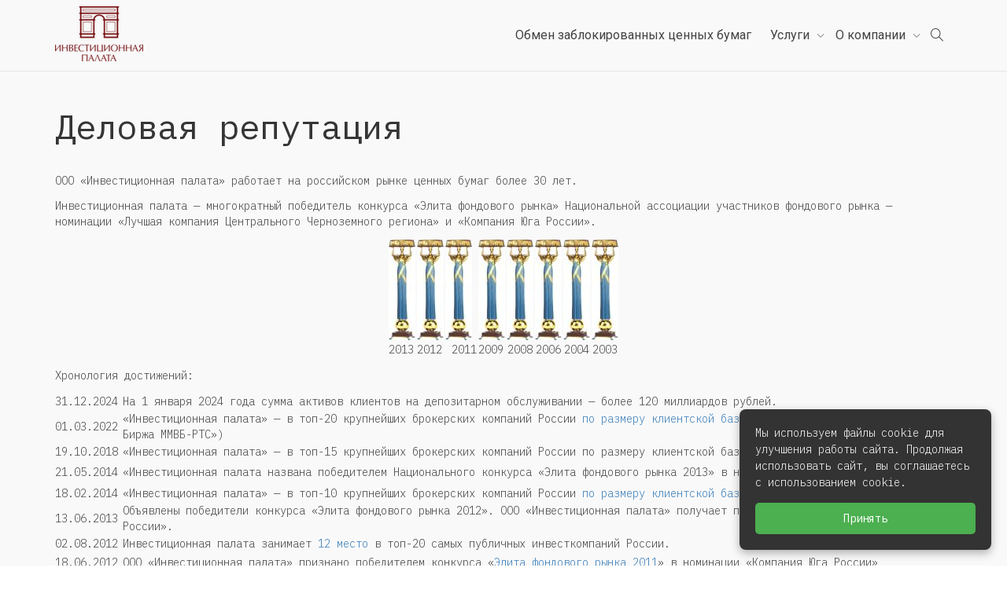

--- FILE ---
content_type: text/html; charset=UTF-8
request_url: https://investpalata.ru/%D0%B4%D0%B5%D0%BB%D0%BE%D0%B2%D0%B0%D1%8F-%D1%80%D0%B5%D0%BF%D1%83%D1%82%D0%B0%D1%86%D0%B8%D1%8F/
body_size: 20028
content:
<!DOCTYPE html>
<!--[if lt IE 7]>
<html class="no-js lt-ie9 lt-ie8 lt-ie7" lang="ru-RU"><![endif]-->
<!--[if IE 7]>
<html class="no-js lt-ie9 lt-ie8" lang="ru-RU"><![endif]-->
<!--[if IE 8]>
<html class="no-js lt-ie9" lang="ru-RU"><![endif]-->
<!--[if IE 9]>
<html class="no-js lt-ie10" lang="ru-RU"><![endif]-->
<!--[if gt IE 9]><!-->
<html class="no-js" lang="ru-RU">
<!--<![endif]-->
<head>
	<meta http-equiv="X-UA-Compatible" content="IE=9; IE=8; IE=7; IE=EDGE"/>
	<meta charset="UTF-8">
	<meta name="viewport" content="width=device-width, initial-scale=1.0">
	<link rel="profile" href="http://gmpg.org/xfn/11">
	<link rel="pingback" href="https://investpalata.ru/xmlrpc.php">

	<!-- Fav and touch icons -->
			<link rel="shortcut icon" href="https://investpalata.ru/wp-content/uploads/2018/09/11.png">
				<link rel="apple-touch-icon-precomposed" href="https://investpalata.ru/wp-content/uploads/2018/09/Apple_Iphone_Icon.png">
				<link rel="apple-touch-icon-precomposed" sizes="72x72" href="https://investpalata.ru/wp-content/uploads/2018/09/Apple_ipad_icon.png">
				<link rel="apple-touch-icon-precomposed" sizes="114x114" href="https://investpalata.ru/wp-content/uploads/2018/09/Apple_Iphone_Icon.png">
				<link rel="apple-touch-icon-precomposed" sizes="144x144" href="https://investpalata.ru/wp-content/uploads/2018/09/Apple_ipad_icon.png">
	
	<!-- HTML5 shim, for IE6-8 support of HTML5 elements -->
	<!--[if lt IE 9]>
	<script src="https://investpalata.ru/wp-content/themes/kleo/assets/js/html5shiv.js"></script>
	<![endif]-->

	<!--[if IE 7]>
	<link rel="stylesheet" href="https://investpalata.ru/wp-content/themes/kleo/assets/css/fontello-ie7.css">
	<![endif]-->

	
	<title>Деловая репутация &#8212; Инвестиционная Палата</title>
<meta name='robots' content='max-image-preview:large' />
<link rel='dns-prefetch' href='//fonts.googleapis.com' />
<link rel="alternate" type="application/rss+xml" title="Инвестиционная Палата &raquo; Лента" href="https://investpalata.ru/feed/" />
<link rel="alternate" type="application/rss+xml" title="Инвестиционная Палата &raquo; Лента комментариев" href="https://investpalata.ru/comments/feed/" />
<script type="text/javascript">
window._wpemojiSettings = {"baseUrl":"https:\/\/s.w.org\/images\/core\/emoji\/14.0.0\/72x72\/","ext":".png","svgUrl":"https:\/\/s.w.org\/images\/core\/emoji\/14.0.0\/svg\/","svgExt":".svg","source":{"concatemoji":"https:\/\/investpalata.ru\/wp-includes\/js\/wp-emoji-release.min.js"}};
/*! This file is auto-generated */
!function(e,a,t){var n,r,o,i=a.createElement("canvas"),p=i.getContext&&i.getContext("2d");function s(e,t){var a=String.fromCharCode,e=(p.clearRect(0,0,i.width,i.height),p.fillText(a.apply(this,e),0,0),i.toDataURL());return p.clearRect(0,0,i.width,i.height),p.fillText(a.apply(this,t),0,0),e===i.toDataURL()}function c(e){var t=a.createElement("script");t.src=e,t.defer=t.type="text/javascript",a.getElementsByTagName("head")[0].appendChild(t)}for(o=Array("flag","emoji"),t.supports={everything:!0,everythingExceptFlag:!0},r=0;r<o.length;r++)t.supports[o[r]]=function(e){if(p&&p.fillText)switch(p.textBaseline="top",p.font="600 32px Arial",e){case"flag":return s([127987,65039,8205,9895,65039],[127987,65039,8203,9895,65039])?!1:!s([55356,56826,55356,56819],[55356,56826,8203,55356,56819])&&!s([55356,57332,56128,56423,56128,56418,56128,56421,56128,56430,56128,56423,56128,56447],[55356,57332,8203,56128,56423,8203,56128,56418,8203,56128,56421,8203,56128,56430,8203,56128,56423,8203,56128,56447]);case"emoji":return!s([129777,127995,8205,129778,127999],[129777,127995,8203,129778,127999])}return!1}(o[r]),t.supports.everything=t.supports.everything&&t.supports[o[r]],"flag"!==o[r]&&(t.supports.everythingExceptFlag=t.supports.everythingExceptFlag&&t.supports[o[r]]);t.supports.everythingExceptFlag=t.supports.everythingExceptFlag&&!t.supports.flag,t.DOMReady=!1,t.readyCallback=function(){t.DOMReady=!0},t.supports.everything||(n=function(){t.readyCallback()},a.addEventListener?(a.addEventListener("DOMContentLoaded",n,!1),e.addEventListener("load",n,!1)):(e.attachEvent("onload",n),a.attachEvent("onreadystatechange",function(){"complete"===a.readyState&&t.readyCallback()})),(e=t.source||{}).concatemoji?c(e.concatemoji):e.wpemoji&&e.twemoji&&(c(e.twemoji),c(e.wpemoji)))}(window,document,window._wpemojiSettings);
</script>
<style type="text/css">
img.wp-smiley,
img.emoji {
	display: inline !important;
	border: none !important;
	box-shadow: none !important;
	height: 1em !important;
	width: 1em !important;
	margin: 0 0.07em !important;
	vertical-align: -0.1em !important;
	background: none !important;
	padding: 0 !important;
}
</style>
	<link rel='stylesheet' id='wp-block-library-css' href='https://investpalata.ru/wp-includes/css/dist/block-library/style.min.css' type='text/css' media='all' />
<link rel='stylesheet' id='classic-theme-styles-css' href='https://investpalata.ru/wp-includes/css/classic-themes.min.css' type='text/css' media='all' />
<style id='global-styles-inline-css' type='text/css'>
body{--wp--preset--color--black: #000000;--wp--preset--color--cyan-bluish-gray: #abb8c3;--wp--preset--color--white: #ffffff;--wp--preset--color--pale-pink: #f78da7;--wp--preset--color--vivid-red: #cf2e2e;--wp--preset--color--luminous-vivid-orange: #ff6900;--wp--preset--color--luminous-vivid-amber: #fcb900;--wp--preset--color--light-green-cyan: #7bdcb5;--wp--preset--color--vivid-green-cyan: #00d084;--wp--preset--color--pale-cyan-blue: #8ed1fc;--wp--preset--color--vivid-cyan-blue: #0693e3;--wp--preset--color--vivid-purple: #9b51e0;--wp--preset--gradient--vivid-cyan-blue-to-vivid-purple: linear-gradient(135deg,rgba(6,147,227,1) 0%,rgb(155,81,224) 100%);--wp--preset--gradient--light-green-cyan-to-vivid-green-cyan: linear-gradient(135deg,rgb(122,220,180) 0%,rgb(0,208,130) 100%);--wp--preset--gradient--luminous-vivid-amber-to-luminous-vivid-orange: linear-gradient(135deg,rgba(252,185,0,1) 0%,rgba(255,105,0,1) 100%);--wp--preset--gradient--luminous-vivid-orange-to-vivid-red: linear-gradient(135deg,rgba(255,105,0,1) 0%,rgb(207,46,46) 100%);--wp--preset--gradient--very-light-gray-to-cyan-bluish-gray: linear-gradient(135deg,rgb(238,238,238) 0%,rgb(169,184,195) 100%);--wp--preset--gradient--cool-to-warm-spectrum: linear-gradient(135deg,rgb(74,234,220) 0%,rgb(151,120,209) 20%,rgb(207,42,186) 40%,rgb(238,44,130) 60%,rgb(251,105,98) 80%,rgb(254,248,76) 100%);--wp--preset--gradient--blush-light-purple: linear-gradient(135deg,rgb(255,206,236) 0%,rgb(152,150,240) 100%);--wp--preset--gradient--blush-bordeaux: linear-gradient(135deg,rgb(254,205,165) 0%,rgb(254,45,45) 50%,rgb(107,0,62) 100%);--wp--preset--gradient--luminous-dusk: linear-gradient(135deg,rgb(255,203,112) 0%,rgb(199,81,192) 50%,rgb(65,88,208) 100%);--wp--preset--gradient--pale-ocean: linear-gradient(135deg,rgb(255,245,203) 0%,rgb(182,227,212) 50%,rgb(51,167,181) 100%);--wp--preset--gradient--electric-grass: linear-gradient(135deg,rgb(202,248,128) 0%,rgb(113,206,126) 100%);--wp--preset--gradient--midnight: linear-gradient(135deg,rgb(2,3,129) 0%,rgb(40,116,252) 100%);--wp--preset--duotone--dark-grayscale: url('#wp-duotone-dark-grayscale');--wp--preset--duotone--grayscale: url('#wp-duotone-grayscale');--wp--preset--duotone--purple-yellow: url('#wp-duotone-purple-yellow');--wp--preset--duotone--blue-red: url('#wp-duotone-blue-red');--wp--preset--duotone--midnight: url('#wp-duotone-midnight');--wp--preset--duotone--magenta-yellow: url('#wp-duotone-magenta-yellow');--wp--preset--duotone--purple-green: url('#wp-duotone-purple-green');--wp--preset--duotone--blue-orange: url('#wp-duotone-blue-orange');--wp--preset--font-size--small: 13px;--wp--preset--font-size--medium: 20px;--wp--preset--font-size--large: 36px;--wp--preset--font-size--x-large: 42px;--wp--preset--spacing--20: 0.44rem;--wp--preset--spacing--30: 0.67rem;--wp--preset--spacing--40: 1rem;--wp--preset--spacing--50: 1.5rem;--wp--preset--spacing--60: 2.25rem;--wp--preset--spacing--70: 3.38rem;--wp--preset--spacing--80: 5.06rem;}:where(.is-layout-flex){gap: 0.5em;}body .is-layout-flow > .alignleft{float: left;margin-inline-start: 0;margin-inline-end: 2em;}body .is-layout-flow > .alignright{float: right;margin-inline-start: 2em;margin-inline-end: 0;}body .is-layout-flow > .aligncenter{margin-left: auto !important;margin-right: auto !important;}body .is-layout-constrained > .alignleft{float: left;margin-inline-start: 0;margin-inline-end: 2em;}body .is-layout-constrained > .alignright{float: right;margin-inline-start: 2em;margin-inline-end: 0;}body .is-layout-constrained > .aligncenter{margin-left: auto !important;margin-right: auto !important;}body .is-layout-constrained > :where(:not(.alignleft):not(.alignright):not(.alignfull)){max-width: var(--wp--style--global--content-size);margin-left: auto !important;margin-right: auto !important;}body .is-layout-constrained > .alignwide{max-width: var(--wp--style--global--wide-size);}body .is-layout-flex{display: flex;}body .is-layout-flex{flex-wrap: wrap;align-items: center;}body .is-layout-flex > *{margin: 0;}:where(.wp-block-columns.is-layout-flex){gap: 2em;}.has-black-color{color: var(--wp--preset--color--black) !important;}.has-cyan-bluish-gray-color{color: var(--wp--preset--color--cyan-bluish-gray) !important;}.has-white-color{color: var(--wp--preset--color--white) !important;}.has-pale-pink-color{color: var(--wp--preset--color--pale-pink) !important;}.has-vivid-red-color{color: var(--wp--preset--color--vivid-red) !important;}.has-luminous-vivid-orange-color{color: var(--wp--preset--color--luminous-vivid-orange) !important;}.has-luminous-vivid-amber-color{color: var(--wp--preset--color--luminous-vivid-amber) !important;}.has-light-green-cyan-color{color: var(--wp--preset--color--light-green-cyan) !important;}.has-vivid-green-cyan-color{color: var(--wp--preset--color--vivid-green-cyan) !important;}.has-pale-cyan-blue-color{color: var(--wp--preset--color--pale-cyan-blue) !important;}.has-vivid-cyan-blue-color{color: var(--wp--preset--color--vivid-cyan-blue) !important;}.has-vivid-purple-color{color: var(--wp--preset--color--vivid-purple) !important;}.has-black-background-color{background-color: var(--wp--preset--color--black) !important;}.has-cyan-bluish-gray-background-color{background-color: var(--wp--preset--color--cyan-bluish-gray) !important;}.has-white-background-color{background-color: var(--wp--preset--color--white) !important;}.has-pale-pink-background-color{background-color: var(--wp--preset--color--pale-pink) !important;}.has-vivid-red-background-color{background-color: var(--wp--preset--color--vivid-red) !important;}.has-luminous-vivid-orange-background-color{background-color: var(--wp--preset--color--luminous-vivid-orange) !important;}.has-luminous-vivid-amber-background-color{background-color: var(--wp--preset--color--luminous-vivid-amber) !important;}.has-light-green-cyan-background-color{background-color: var(--wp--preset--color--light-green-cyan) !important;}.has-vivid-green-cyan-background-color{background-color: var(--wp--preset--color--vivid-green-cyan) !important;}.has-pale-cyan-blue-background-color{background-color: var(--wp--preset--color--pale-cyan-blue) !important;}.has-vivid-cyan-blue-background-color{background-color: var(--wp--preset--color--vivid-cyan-blue) !important;}.has-vivid-purple-background-color{background-color: var(--wp--preset--color--vivid-purple) !important;}.has-black-border-color{border-color: var(--wp--preset--color--black) !important;}.has-cyan-bluish-gray-border-color{border-color: var(--wp--preset--color--cyan-bluish-gray) !important;}.has-white-border-color{border-color: var(--wp--preset--color--white) !important;}.has-pale-pink-border-color{border-color: var(--wp--preset--color--pale-pink) !important;}.has-vivid-red-border-color{border-color: var(--wp--preset--color--vivid-red) !important;}.has-luminous-vivid-orange-border-color{border-color: var(--wp--preset--color--luminous-vivid-orange) !important;}.has-luminous-vivid-amber-border-color{border-color: var(--wp--preset--color--luminous-vivid-amber) !important;}.has-light-green-cyan-border-color{border-color: var(--wp--preset--color--light-green-cyan) !important;}.has-vivid-green-cyan-border-color{border-color: var(--wp--preset--color--vivid-green-cyan) !important;}.has-pale-cyan-blue-border-color{border-color: var(--wp--preset--color--pale-cyan-blue) !important;}.has-vivid-cyan-blue-border-color{border-color: var(--wp--preset--color--vivid-cyan-blue) !important;}.has-vivid-purple-border-color{border-color: var(--wp--preset--color--vivid-purple) !important;}.has-vivid-cyan-blue-to-vivid-purple-gradient-background{background: var(--wp--preset--gradient--vivid-cyan-blue-to-vivid-purple) !important;}.has-light-green-cyan-to-vivid-green-cyan-gradient-background{background: var(--wp--preset--gradient--light-green-cyan-to-vivid-green-cyan) !important;}.has-luminous-vivid-amber-to-luminous-vivid-orange-gradient-background{background: var(--wp--preset--gradient--luminous-vivid-amber-to-luminous-vivid-orange) !important;}.has-luminous-vivid-orange-to-vivid-red-gradient-background{background: var(--wp--preset--gradient--luminous-vivid-orange-to-vivid-red) !important;}.has-very-light-gray-to-cyan-bluish-gray-gradient-background{background: var(--wp--preset--gradient--very-light-gray-to-cyan-bluish-gray) !important;}.has-cool-to-warm-spectrum-gradient-background{background: var(--wp--preset--gradient--cool-to-warm-spectrum) !important;}.has-blush-light-purple-gradient-background{background: var(--wp--preset--gradient--blush-light-purple) !important;}.has-blush-bordeaux-gradient-background{background: var(--wp--preset--gradient--blush-bordeaux) !important;}.has-luminous-dusk-gradient-background{background: var(--wp--preset--gradient--luminous-dusk) !important;}.has-pale-ocean-gradient-background{background: var(--wp--preset--gradient--pale-ocean) !important;}.has-electric-grass-gradient-background{background: var(--wp--preset--gradient--electric-grass) !important;}.has-midnight-gradient-background{background: var(--wp--preset--gradient--midnight) !important;}.has-small-font-size{font-size: var(--wp--preset--font-size--small) !important;}.has-medium-font-size{font-size: var(--wp--preset--font-size--medium) !important;}.has-large-font-size{font-size: var(--wp--preset--font-size--large) !important;}.has-x-large-font-size{font-size: var(--wp--preset--font-size--x-large) !important;}
.wp-block-navigation a:where(:not(.wp-element-button)){color: inherit;}
:where(.wp-block-columns.is-layout-flex){gap: 2em;}
.wp-block-pullquote{font-size: 1.5em;line-height: 1.6;}
</style>
<link rel='stylesheet' id='contact-form-7-css' href='https://investpalata.ru/wp-content/plugins/contact-form-7/includes/css/styles.css' type='text/css' media='all' />
<style id='contact-form-7-inline-css' type='text/css'>
.wpcf7 .wpcf7-recaptcha iframe {margin-bottom: 0;}.wpcf7 .wpcf7-recaptcha[data-align="center"] > div {margin: 0 auto;}.wpcf7 .wpcf7-recaptcha[data-align="right"] > div {margin: 0 0 0 auto;}
</style>
<link rel='stylesheet' id='mediaelement-css' href='https://investpalata.ru/wp-includes/js/mediaelement/mediaelementplayer-legacy.min.css' type='text/css' media='all' />
<link rel='stylesheet' id='kleo-google-fonts-css' href='//fonts.googleapis.com/css?family=IBM+Plex+Mono%3A400%2C300%7CRoboto%3A400&#038;ver=735fd16eba9c64055f2333caec352d04' type='text/css' media='all' />
<link rel='stylesheet' id='tablepress-default-css' href='https://investpalata.ru/wp-content/plugins/tablepress/css/default.min.css' type='text/css' media='all' />
<link rel='stylesheet' id='kleo-combined-css' href='https://investpalata.ru/wp-content/uploads/custom_styles/combined.css' type='text/css' media='all' />
<link rel='stylesheet' id='kleo-colors-css' href='https://investpalata.ru/wp-content/uploads/custom_styles/dynamic.css' type='text/css' media='all' />
<link rel='stylesheet' id='kleo-fonts-css' href='https://investpalata.ru/wp-content/themes/kleo/assets/css/fontello.css' type='text/css' media='all' />
<script type='text/javascript' src='https://investpalata.ru/wp-content/themes/kleo/assets/js/modernizr.custom.46504.js' id='modernizr-js'></script>
<script type='text/javascript' src='https://investpalata.ru/wp-includes/js/jquery/jquery.min.js' id='jquery-core-js'></script>
<script type='text/javascript' src='https://investpalata.ru/wp-includes/js/jquery/jquery-migrate.min.js' id='jquery-migrate-js'></script>
<link rel="https://api.w.org/" href="https://investpalata.ru/wp-json/" /><link rel="alternate" type="application/json" href="https://investpalata.ru/wp-json/wp/v2/pages/72" /><link rel="EditURI" type="application/rsd+xml" title="RSD" href="https://investpalata.ru/xmlrpc.php?rsd" />
<link rel="wlwmanifest" type="application/wlwmanifest+xml" href="https://investpalata.ru/wp-includes/wlwmanifest.xml" />

<link rel="canonical" href="https://investpalata.ru/%d0%b4%d0%b5%d0%bb%d0%be%d0%b2%d0%b0%d1%8f-%d1%80%d0%b5%d0%bf%d1%83%d1%82%d0%b0%d1%86%d0%b8%d1%8f/" />
<link rel='shortlink' href='https://investpalata.ru/?p=72' />
<link rel="alternate" type="application/json+oembed" href="https://investpalata.ru/wp-json/oembed/1.0/embed?url=https%3A%2F%2Finvestpalata.ru%2F%25d0%25b4%25d0%25b5%25d0%25bb%25d0%25be%25d0%25b2%25d0%25b0%25d1%258f-%25d1%2580%25d0%25b5%25d0%25bf%25d1%2583%25d1%2582%25d0%25b0%25d1%2586%25d0%25b8%25d1%258f%2F" />
<link rel="alternate" type="text/xml+oembed" href="https://investpalata.ru/wp-json/oembed/1.0/embed?url=https%3A%2F%2Finvestpalata.ru%2F%25d0%25b4%25d0%25b5%25d0%25bb%25d0%25be%25d0%25b2%25d0%25b0%25d1%258f-%25d1%2580%25d0%25b5%25d0%25bf%25d1%2583%25d1%2582%25d0%25b0%25d1%2586%25d0%25b8%25d1%258f%2F&#038;format=xml" />
    <meta name="mobile-web-app-capable" content="yes">
	    <meta name="apple-mobile-web-app-capable" content="yes">
	    <script type="text/javascript">
        /*
		 prevent dom flickering for elements hidden with js
		 */
        "use strict";

        document.documentElement.className += ' js-active ';
        document.documentElement.className += 'ontouchstart' in document.documentElement ? ' kleo-mobile ' : ' kleo-desktop ';

        var prefix = ['-webkit-', '-o-', '-moz-', '-ms-', ""];
        for (var i in prefix) {
            if (prefix[i] + 'transform' in document.documentElement.style) document.documentElement.className += " kleo-transform ";
            break;
        }
    </script>
	<meta name="generator" content="Powered by WPBakery Page Builder - drag and drop page builder for WordPress."/>

<style>

</style>
		<style type="text/css" id="wp-custom-css">
			.body_mmvb_inc {color: green;}
.body_mmvb_deg {color: red;}		</style>
		<noscript><style> .wpb_animate_when_almost_visible { opacity: 1; }</style></noscript></head>


<body class="page-template-default page page-id-72 wp-embed-responsive kleo-navbar-fixed navbar-resize header-overflow header-flexmenu footer-bottom ajax-item-likes wpb-js-composer js-comp-ver-6.10.0 vc_responsive">

<svg xmlns="http://www.w3.org/2000/svg" viewBox="0 0 0 0" width="0" height="0" focusable="false" role="none" style="visibility: hidden; position: absolute; left: -9999px; overflow: hidden;" ><defs><filter id="wp-duotone-dark-grayscale"><feColorMatrix color-interpolation-filters="sRGB" type="matrix" values=" .299 .587 .114 0 0 .299 .587 .114 0 0 .299 .587 .114 0 0 .299 .587 .114 0 0 " /><feComponentTransfer color-interpolation-filters="sRGB" ><feFuncR type="table" tableValues="0 0.49803921568627" /><feFuncG type="table" tableValues="0 0.49803921568627" /><feFuncB type="table" tableValues="0 0.49803921568627" /><feFuncA type="table" tableValues="1 1" /></feComponentTransfer><feComposite in2="SourceGraphic" operator="in" /></filter></defs></svg><svg xmlns="http://www.w3.org/2000/svg" viewBox="0 0 0 0" width="0" height="0" focusable="false" role="none" style="visibility: hidden; position: absolute; left: -9999px; overflow: hidden;" ><defs><filter id="wp-duotone-grayscale"><feColorMatrix color-interpolation-filters="sRGB" type="matrix" values=" .299 .587 .114 0 0 .299 .587 .114 0 0 .299 .587 .114 0 0 .299 .587 .114 0 0 " /><feComponentTransfer color-interpolation-filters="sRGB" ><feFuncR type="table" tableValues="0 1" /><feFuncG type="table" tableValues="0 1" /><feFuncB type="table" tableValues="0 1" /><feFuncA type="table" tableValues="1 1" /></feComponentTransfer><feComposite in2="SourceGraphic" operator="in" /></filter></defs></svg><svg xmlns="http://www.w3.org/2000/svg" viewBox="0 0 0 0" width="0" height="0" focusable="false" role="none" style="visibility: hidden; position: absolute; left: -9999px; overflow: hidden;" ><defs><filter id="wp-duotone-purple-yellow"><feColorMatrix color-interpolation-filters="sRGB" type="matrix" values=" .299 .587 .114 0 0 .299 .587 .114 0 0 .299 .587 .114 0 0 .299 .587 .114 0 0 " /><feComponentTransfer color-interpolation-filters="sRGB" ><feFuncR type="table" tableValues="0.54901960784314 0.98823529411765" /><feFuncG type="table" tableValues="0 1" /><feFuncB type="table" tableValues="0.71764705882353 0.25490196078431" /><feFuncA type="table" tableValues="1 1" /></feComponentTransfer><feComposite in2="SourceGraphic" operator="in" /></filter></defs></svg><svg xmlns="http://www.w3.org/2000/svg" viewBox="0 0 0 0" width="0" height="0" focusable="false" role="none" style="visibility: hidden; position: absolute; left: -9999px; overflow: hidden;" ><defs><filter id="wp-duotone-blue-red"><feColorMatrix color-interpolation-filters="sRGB" type="matrix" values=" .299 .587 .114 0 0 .299 .587 .114 0 0 .299 .587 .114 0 0 .299 .587 .114 0 0 " /><feComponentTransfer color-interpolation-filters="sRGB" ><feFuncR type="table" tableValues="0 1" /><feFuncG type="table" tableValues="0 0.27843137254902" /><feFuncB type="table" tableValues="0.5921568627451 0.27843137254902" /><feFuncA type="table" tableValues="1 1" /></feComponentTransfer><feComposite in2="SourceGraphic" operator="in" /></filter></defs></svg><svg xmlns="http://www.w3.org/2000/svg" viewBox="0 0 0 0" width="0" height="0" focusable="false" role="none" style="visibility: hidden; position: absolute; left: -9999px; overflow: hidden;" ><defs><filter id="wp-duotone-midnight"><feColorMatrix color-interpolation-filters="sRGB" type="matrix" values=" .299 .587 .114 0 0 .299 .587 .114 0 0 .299 .587 .114 0 0 .299 .587 .114 0 0 " /><feComponentTransfer color-interpolation-filters="sRGB" ><feFuncR type="table" tableValues="0 0" /><feFuncG type="table" tableValues="0 0.64705882352941" /><feFuncB type="table" tableValues="0 1" /><feFuncA type="table" tableValues="1 1" /></feComponentTransfer><feComposite in2="SourceGraphic" operator="in" /></filter></defs></svg><svg xmlns="http://www.w3.org/2000/svg" viewBox="0 0 0 0" width="0" height="0" focusable="false" role="none" style="visibility: hidden; position: absolute; left: -9999px; overflow: hidden;" ><defs><filter id="wp-duotone-magenta-yellow"><feColorMatrix color-interpolation-filters="sRGB" type="matrix" values=" .299 .587 .114 0 0 .299 .587 .114 0 0 .299 .587 .114 0 0 .299 .587 .114 0 0 " /><feComponentTransfer color-interpolation-filters="sRGB" ><feFuncR type="table" tableValues="0.78039215686275 1" /><feFuncG type="table" tableValues="0 0.94901960784314" /><feFuncB type="table" tableValues="0.35294117647059 0.47058823529412" /><feFuncA type="table" tableValues="1 1" /></feComponentTransfer><feComposite in2="SourceGraphic" operator="in" /></filter></defs></svg><svg xmlns="http://www.w3.org/2000/svg" viewBox="0 0 0 0" width="0" height="0" focusable="false" role="none" style="visibility: hidden; position: absolute; left: -9999px; overflow: hidden;" ><defs><filter id="wp-duotone-purple-green"><feColorMatrix color-interpolation-filters="sRGB" type="matrix" values=" .299 .587 .114 0 0 .299 .587 .114 0 0 .299 .587 .114 0 0 .299 .587 .114 0 0 " /><feComponentTransfer color-interpolation-filters="sRGB" ><feFuncR type="table" tableValues="0.65098039215686 0.40392156862745" /><feFuncG type="table" tableValues="0 1" /><feFuncB type="table" tableValues="0.44705882352941 0.4" /><feFuncA type="table" tableValues="1 1" /></feComponentTransfer><feComposite in2="SourceGraphic" operator="in" /></filter></defs></svg><svg xmlns="http://www.w3.org/2000/svg" viewBox="0 0 0 0" width="0" height="0" focusable="false" role="none" style="visibility: hidden; position: absolute; left: -9999px; overflow: hidden;" ><defs><filter id="wp-duotone-blue-orange"><feColorMatrix color-interpolation-filters="sRGB" type="matrix" values=" .299 .587 .114 0 0 .299 .587 .114 0 0 .299 .587 .114 0 0 .299 .587 .114 0 0 " /><feComponentTransfer color-interpolation-filters="sRGB" ><feFuncR type="table" tableValues="0.098039215686275 1" /><feFuncG type="table" tableValues="0 0.66274509803922" /><feFuncB type="table" tableValues="0.84705882352941 0.41960784313725" /><feFuncA type="table" tableValues="1 1" /></feComponentTransfer><feComposite in2="SourceGraphic" operator="in" /></filter></defs></svg>

<!-- PAGE LAYOUT
================================================ -->
<!--Attributes-->
<div class="kleo-page">

	<!-- HEADER SECTION
	================================================ -->
	
<div id="header" class="header-color">

	<div class="navbar" role="navigation">

		
				<div class="kleo-main-header header-normal">
			<div class="container">
				<!-- Brand and toggle get grouped for better mobile display -->
				<div class="navbar-header">
					<div class="kleo-mobile-switch">

												<button type="button" class="navbar-toggle" data-toggle="collapse" data-target=".nav-08837a11">
							<span class="sr-only">Toggle navigation</span>
							<span class="icon-bar"></span>
							<span class="icon-bar"></span>
							<span class="icon-bar"></span>
						</button>

					</div>

					<div class="kleo-mobile-icons">

						
					</div>

					<strong class="logo">
						<a href="https://investpalata.ru">

							
								<img id="logo_img" title="Инвестиционная Палата" src="https://investpalata.ru/wp-content/uploads/2018/09/logo-2.png"
								     alt="Инвестиционная Палата">

							
						</a>
					</strong>
				</div>

				

				
				<!-- Collect the nav links, forms, and other content for toggling -->
				<div class="primary-menu collapse navbar-collapse nav-collapse nav-08837a11"><ul id="menu-main-menu" class="nav navbar-nav"><li id="menu-item-182767" class="menu-item menu-item-type-custom menu-item-object-custom menu-item-182767"><a title="Обмен заблокированных ценных бумаг" href="https://investpalata.ru/m/">Обмен заблокированных ценных бумаг</a></li>
<li id="menu-item-147443" class="menu-item menu-item-type-post_type menu-item-object-page menu-item-has-children menu-item-147443 dropdown mega-3-cols"><a title="Услуги" href="https://investpalata.ru/services/" class="js-activated">Услуги <span class="caret"></span></a>
<ul role="menu" class="dropdown-menu sub-menu pull-left">
	<li id="menu-item-142051" class="menu-item menu-item-type-post_type menu-item-object-page menu-item-has-children menu-item-142051 dropdown-submenu"><a title="Брокерское обслуживание" href="https://investpalata.ru/%d0%b1%d1%80%d0%be%d0%ba%d0%b5%d1%80%d1%81%d0%ba%d0%be%d0%b5-%d0%be%d0%b1%d1%81%d0%bb%d1%83%d0%b6%d0%b8%d0%b2%d0%b0%d0%bd%d0%b8%d0%b5/">Брокерское обслуживание <span class="caret"></span></a>
	<ul role="menu" class="dropdown-menu sub-menu">
		<li id="menu-item-142053" class="menu-item menu-item-type-post_type menu-item-object-page menu-item-142053"><a title="Ввод/вывод денежных средств" href="https://investpalata.ru/%d0%ba%d0%b0%d0%ba-%d0%bf%d0%b5%d1%80%d0%b5%d0%b2%d0%b5%d1%81%d1%82%d0%b8-%d0%b4%d0%b5%d0%bd%d1%8c%d0%b3%d0%b8/">Ввод/вывод денежных средств</a></li>
		<li id="menu-item-142054" class="menu-item menu-item-type-post_type menu-item-object-page menu-item-142054"><a title="Документы" href="https://investpalata.ru/brok_docs/">Документы</a></li>
		<li id="menu-item-142796" class="menu-item menu-item-type-post_type menu-item-object-page menu-item-142796"><a title="Стоимость обслуживания" href="https://investpalata.ru/%d1%81%d1%82%d0%be%d0%b8%d0%bc%d0%be%d1%81%d1%82%d1%8c-%d0%be%d0%b1%d1%81%d0%bb%d1%83%d0%b6%d0%b8%d0%b2%d0%b0%d0%bd%d0%b8%d1%8f/">Стоимость обслуживания</a></li>
		<li id="menu-item-166487" class="menu-item menu-item-type-post_type menu-item-object-page menu-item-166487"><a title="Тестирование клиентов" href="https://investpalata.ru/testing-client/">Тестирование клиентов</a></li>
		<li id="menu-item-142056" class="menu-item menu-item-type-post_type menu-item-object-page menu-item-142056"><a title="Торговое ПО" href="https://investpalata.ru/%d1%81%d0%b8%d1%81%d1%82%d0%b5%d0%bc%d0%b0-quik/">Торговое ПО</a></li>
		<li id="menu-item-142060" class="menu-item menu-item-type-post_type menu-item-object-page menu-item-142060"><a title="Маржинальное кредитование" href="https://investpalata.ru/%d0%bc%d0%b0%d1%80%d0%b6%d0%b8%d0%bd%d0%b0%d0%bb%d1%8c%d0%bd%d0%be%d0%b5-%d0%ba%d1%80%d0%b5%d0%b4%d0%b8%d1%82%d0%be%d0%b2%d0%b0%d0%bd%d0%b8%d0%b5/">Маржинальное кредитование</a></li>
		<li id="menu-item-143936" class="menu-item menu-item-type-post_type menu-item-object-page menu-item-143936"><a title="НДФЛ" href="https://investpalata.ru/%d0%bd%d0%b0%d0%bb%d0%be%d0%b3%d0%be%d0%be%d0%b1%d0%bb%d0%be%d0%b6%d0%b5%d0%bd%d0%b8%d0%b5/%d0%bd%d0%b4%d1%84%d0%bb/">НДФЛ</a></li>
		<li id="menu-item-165861" class="menu-item menu-item-type-post_type menu-item-object-page menu-item-165861"><a title="Квалифицированным инвесторам" href="https://investpalata.ru/qualified-investors/">Квалифицированным инвесторам</a></li>
	</ul>
</li>
	<li id="menu-item-144999" class="menu-item menu-item-type-post_type menu-item-object-page menu-item-has-children menu-item-144999 dropdown-submenu"><a title="Депозитарное обслуживание" href="https://investpalata.ru/depo_service/">Депозитарное обслуживание <span class="caret"></span></a>
	<ul role="menu" class="dropdown-menu sub-menu">
		<li id="menu-item-142041" class="menu-item menu-item-type-taxonomy menu-item-object-category menu-item-142041"><a title="Сообщения депонентам" href="https://investpalata.ru/category/depo/information_depo/">Сообщения депонентам</a></li>
		<li id="menu-item-178924" class="menu-item menu-item-type-post_type menu-item-object-page menu-item-178924"><a title="Тарифы" href="https://investpalata.ru/depo_service/depo_docs/">Тарифы</a></li>
		<li id="menu-item-142333" class="menu-item menu-item-type-post_type menu-item-object-page menu-item-142333"><a title="Документы депозитария" href="https://investpalata.ru/depo_service/depo_docs/">Документы депозитария</a></li>
		<li id="menu-item-176279" class="menu-item menu-item-type-post_type menu-item-object-page menu-item-176279"><a title="Обращение инвестора" href="https://investpalata.ru/depo_service/unblock/">Обращение инвестора</a></li>
	</ul>
</li>
	<li id="menu-item-142740" class="menu-item menu-item-type-post_type menu-item-object-page menu-item-142740"><a title="Документы доверительного управления" href="https://investpalata.ru/du-docs/">Документы доверительного управления</a></li>
</ul>
</li>
<li id="menu-item-144384" class="menu-item menu-item-type-post_type menu-item-object-page current-menu-ancestor current-menu-parent current_page_parent current_page_ancestor menu-item-has-children menu-item-144384 dropdown mega-7-cols"><a title="О компании" href="https://investpalata.ru/about/" class="js-activated">О компании <span class="caret"></span></a>
<ul role="menu" class="dropdown-menu sub-menu pull-left">
	<li id="menu-item-142115" class="menu-item menu-item-type-post_type menu-item-object-page menu-item-142115"><a title="Контактная информация" href="https://investpalata.ru/%d0%ba%d0%be%d0%bd%d1%82%d0%b0%d0%ba%d1%82%d0%bd%d0%b0%d1%8f-%d0%b8%d0%bd%d1%84%d0%be%d1%80%d0%bc%d0%b0%d1%86%d0%b8%d1%8f/">Контактная информация</a></li>
	<li id="menu-item-142120" class="menu-item menu-item-type-post_type menu-item-object-page menu-item-142120"><a title="Реквизиты" href="https://investpalata.ru/%d1%80%d0%b5%d0%ba%d0%b2%d0%b8%d0%b7%d0%b8%d1%82%d1%8b/">Реквизиты</a></li>
	<li id="menu-item-142117" class="menu-item menu-item-type-post_type menu-item-object-page menu-item-142117"><a title="Список лицензий" href="https://investpalata.ru/%d1%81%d0%bf%d0%b8%d1%81%d0%be%d0%ba-%d0%bb%d0%b8%d1%86%d0%b5%d0%bd%d0%b7%d0%b8%d0%b9/">Список лицензий</a></li>
	<li id="menu-item-142123" class="menu-item menu-item-type-post_type menu-item-object-page menu-item-142123"><a title="Раскрытие информации компании" href="https://investpalata.ru/%d1%80%d0%b0%d1%81%d0%ba%d1%80%d1%8b%d1%82%d0%b8%d0%b5-%d0%b8%d0%bd%d1%84%d0%be%d1%80%d0%bc%d0%b0%d1%86%d0%b8%d0%b8/">Раскрытие информации компании</a></li>
	<li id="menu-item-142119" class="menu-item menu-item-type-post_type menu-item-object-page current-menu-item page_item page-item-72 current_page_item menu-item-142119 active"><a title="Деловая репутация" href="https://investpalata.ru/%d0%b4%d0%b5%d0%bb%d0%be%d0%b2%d0%b0%d1%8f-%d1%80%d0%b5%d0%bf%d1%83%d1%82%d0%b0%d1%86%d0%b8%d1%8f/">Деловая репутация</a></li>
	<li id="menu-item-142061" class="menu-item menu-item-type-post_type menu-item-object-page menu-item-142061"><a title="Обязательная информация" href="https://investpalata.ru/%d0%be%d0%b1%d1%8f%d0%b7%d0%b0%d1%82%d0%b5%d0%bb%d1%8c%d0%bd%d0%b0%d1%8f-%d0%b8%d0%bd%d1%84%d0%be%d1%80%d0%bc%d0%b0%d1%86%d0%b8%d1%8f/">Обязательная информация</a></li>
	<li id="menu-item-179872" class="menu-item menu-item-type-custom menu-item-object-custom menu-item-179872"><a title="Собственные средства и финансовая отчетность" href="https://investpalata.ru/%D1%84%D0%B8%D0%BD%D0%B0%D0%BD%D1%81%D0%BE%D0%B2%D1%8B%D0%B5-%D0%BF%D0%BE%D0%BA%D0%B0%D0%B7%D0%B0%D1%82%D0%B5%D0%BB%D0%B8/">Собственные средства и финансовая отчетность</a></li>
</ul>
</li>
<li id="nav-menu-item-search" class="menu-item kleo-search-nav">        <a class="search-trigger" href="#"><i class="icon icon-search"></i></a>
        <div class="kleo-search-wrap searchHidden" id="ajax_search_container">
            <form class="form-inline" id="ajax_searchform" action="https://investpalata.ru/"
                  data-context="">
				<input type="hidden" name="post_type[]" value="">                <input name="s" class="ajax_s form-control" autocomplete="off"
                       type="text"
                       value="" placeholder="Начните вводить поисковый запрос ..."
                       required>
                <span class="kleo-ajax-search-loading"><i class="icon-spin6 animate-spin"></i></span>

            </form>
            <div class="kleo_ajax_results"></div>
        </div>

		</li></ul></div>
				
				

			</div><!--end container-->
		</div>
	</div>

</div><!--end header-->

	<!-- MAIN SECTION
	================================================ -->
	<div id="main">




<section class="container-wrap main-color">
	<div id="main-container" class="container">
		<div class="row">
			<div class="template-page col-sm-12 tpl-no">
				<div class="wrap-content">
					
				<div class="container"><h1 class="page-title">Деловая репутация</h1></div>
    
        

<!-- Begin Article -->
<article id="post-72" class="clearfix post-72 page type-page status-publish">

	
	<div class="article-content">

		<p>ООО &#171;Инвестиционная палата&#187; работает на российском рынке ценных бумаг более 30 лет.</p>
<p>Инвестиционная палата &#8212; многократный победитель конкурса &#171;Элита фондового рынка&#187; Национальной ассоциации участников фондового рынка &#8212; номинации &#171;Лучшая компания Центрального Черноземного региона&#187; и &#171;Компания Юга России&#187;.</p>
<table border="0" cellspacing="3" align="center">
<tbody>
<tr>
<td><a href="http://www.investpalata.ru/wp-content/uploads/2007/08/stella_bue.jpg"><img decoding="async" src="http://www.investpalata.ru/wp-content/uploads/2007/08/stella_bue.thumbnail.jpg" alt="Элита фондового рынка 2008" border="0" /></a></td>
<td><a href="http://www.investpalata.ru/wp-content/uploads/2007/08/stella_bue.jpg"><img decoding="async" src="http://www.investpalata.ru/wp-content/uploads/2007/08/stella_bue.thumbnail.jpg" alt="Элита фондового рынка 2008" border="0" /></a></td>
<td><a href="http://www.investpalata.ru/wp-content/uploads/2007/08/stella_bue.jpg"><img decoding="async" src="http://www.investpalata.ru/wp-content/uploads/2007/08/stella_bue.thumbnail.jpg" alt="Элита фондового рынка 2008" border="0" /></a></td>
<td><a href="http://www.investpalata.ru/wp-content/uploads/2007/08/stella_bue.jpg"><img decoding="async" src="http://www.investpalata.ru/wp-content/uploads/2007/08/stella_bue.thumbnail.jpg" alt="Элита фондового рынка 2008" border="0" /></a></td>
<td><a href="http://www.investpalata.ru/wp-content/uploads/2007/08/stella_bue.jpg"><img decoding="async" src="http://www.investpalata.ru/wp-content/uploads/2007/08/stella_bue.thumbnail.jpg" alt="Элита фондового рынка 2008" border="0" /></a></td>
<td><a href="http://www.investpalata.ru/wp-content/uploads/2007/08/stella_bue.jpg"><img decoding="async" src="http://www.investpalata.ru/wp-content/uploads/2007/08/stella_bue.thumbnail.jpg" alt="Элита фондового рынка - 2006" border="0" /></a></td>
<td><a href="http://www.investpalata.ru/wp-content/uploads/2007/08/stella_bue.jpg"><img decoding="async" src="http://www.investpalata.ru/wp-content/uploads/2007/08/stella_bue.thumbnail.jpg" alt="Элита фондового рынка 2005" border="0" /></a></td>
<td><a href="http://www.investpalata.ru/wp-content/uploads/2007/08/stella_bue.jpg"><img decoding="async" src="http://www.investpalata.ru/wp-content/uploads/2007/08/stella_bue.thumbnail.jpg" alt="Элита фондового рынка 2003" border="0" /></a></td>
</tr>
<tr>
<td>2013</td>
<td>2012</td>
<td> 2011</td>
<td>2009</td>
<td style="text-align: center;">2008</td>
<td style="text-align: center;">2006</td>
<td style="text-align: center;">2004</td>
<td style="text-align: center;">2003</td>
</tr>
</tbody>
</table>
<p>Хронология достижений:</p>
<table style="width: 101.526%; height: 965px;" border="0" cellspacing="3" cellpadding="0">
<tbody>
<tr style="height: 24px;">
<td style="width: 7.61271%; height: 24px;">31.12.2024</td>
<td style="width: 91.6482%; height: 24px;">На 1 января 2024 года сумма активов клиентов на депозитарном обслуживании &#8212; более 120 миллиардов рублей.</td>
</tr>
<tr style="height: 24px;">
<td style="width: 7.61271%; height: 24px;">01.03.2022</td>
<td style="width: 91.6482%; height: 24px;">&#171;Инвестиционная палата&#187; &#8212; в топ-20 крупнейших брокерских компаний России <a href="https://fs.moex.com/files/22300/">по размеру клиентской базы</a> (источник &#8212; ПАО &#171;Московская Биржа ММВБ-РТС&#187;)</td>
</tr>
<tr style="height: 24px;">
<td style="width: 7.61271%; height: 24px;">19.10.2018</td>
<td style="width: 91.6482%; height: 24px;">&#171;Инвестиционная палата&#187; &#8212; в топ-15 крупнейших брокерских компаний России по размеру клиентской базы (источник &#8212; ММВБ-РТС)</td>
</tr>
<tr style="height: 29px;">
<td style="width: 7.61271%; height: 29px;">21.05.2014</td>
<td style="width: 91.6482%; height: 29px;">&#171;Инвестиционная палата названа победителем Национального конкурса &#171;Элита фондового рынка 2013&#187; в номинации &#171;<a href="http://www.investpalata.ru/?p=112723">Компания Юга России</a>&#171;.</td>
</tr>
<tr style="height: 24px;">
<td style="width: 7.61271%; height: 24px;">18.02.2014</td>
<td style="width: 91.6482%; height: 24px;">&#171;Инвестиционная палата&#187; &#8212; в топ-10 крупнейших брокерских компаний России <a href="http://www.investpalata.ru/?p=108899">по размеру клиентской базы</a> (источник &#8212; ММВБ-РТС)</td>
</tr>
<tr style="height: 24px;">
<td style="width: 7.61271%; height: 24px;">13.06.2013</td>
<td style="width: 91.6482%; height: 24px;">Объявлены победители конкурса &#171;Элита фондового рынка 2012&#187;. ООО &#171;Инвестиционная палата&#187; получает победу в номинации &#171;Компания Юга России&#187;.</td>
</tr>
<tr style="height: 24px;">
<td style="width: 7.61271%; height: 24px;">02.08.2012</td>
<td style="width: 91.6482%; height: 24px;">Инвестиционная палата занимает <a href="http://www.iguru.ru/News/Show.aspx?id={7462CA51-6E3A-4680-932D-C1796F519950}" target="_blank" rel="noopener noreferrer">12 место</a> в топ-20 самых публичных инвесткомпаний России.</td>
</tr>
<tr style="height: 24px;">
<td style="width: 7.61271%; height: 24px;">18.06.2012</td>
<td style="width: 91.6482%; height: 24px;">ООО &#171;Инвестиционная палата&#187; признано победителем конкурса &#171;<a href="http://www.naufor.ru/elite.asp" target="_blank" rel="noopener noreferrer">Элита фондового рынка 2011</a>&#187; в номинации &#171;Компания Юга России&#187;</td>
</tr>
<tr style="height: 72px;">
<td style="width: 7.61271%; height: 72px;">06.10.2010</td>
<td style="width: 91.6482%; height: 72px;">Инвестиционная палата занимает <a title="показать таблицу" href="http://rating.rbc.ru/articles/2010/10/06/32990943_tbl.shtml?2010/10/07/32992605" target="_blank" rel="noopener noreferrer">6-е место</a> в рэнкинге “Самые клиентские инвестиционные компании России”, <a title="показать таблицу" href="http://rating.rbc.ru/articles/2010/10/06/32990943_tbl.shtml?2010/10/07/32992546" target="_blank" rel="noopener noreferrer">22-е место</a> в списке “Крупнейшие инвестиционные компании по брокерским оборотам, и <a title="показать таблицу" href="http://rating.rbc.ru/articles/2010/10/06/32990943_tbl.shtml?2010/10/06/32991018" target="_blank" rel="noopener noreferrer">21-е место</a> в списке &#171;Крупнейшие инвестиционные компании России по объему торгов акциями&#187; (источник- информационное агентство РБК, РБК.Рейтинг).</td>
</tr>
<tr style="height: 24px;">
<td style="width: 7.61271%; height: 24px;" valign="top">03.06.2010</td>
<td style="width: 91.6482%; height: 24px;" valign="top">Объявлены победители конкурса &#171;Элита фондового рынка 2009&#187;. ООО &#171;Инвестиционная палата&#187; очередной раз названо &#171;<a title="Победители конкурса &quot;Элита фондового рынка 2009&quot;" href="http://naufor.ru/tree.elite.asp?n=8265" target="_blank" rel="noopener noreferrer">Компанией Юга России</a>&#171;.</td>
</tr>
<tr style="height: 48px;">
<td style="width: 7.61271%; height: 48px;" valign="top">11.03.2010</td>
<td style="width: 91.6482%; height: 48px;" valign="top">Информационное агентство РБК (РБК.Рейтинг) публикует рэнкинг крупнейших российских инвестиционных компаний. Инвестиционная палата занимает <a title="показать таблицк" href="http://rating.rbc.ru/articles/2010/03/08/32727784_tbl.shtml?2010/03/08/32727783" target="_blank" rel="noopener noreferrer">6-е место</a> в рэнкинге “Самые клиентские инвестиционные компании России” и <a title="показать таблицу" href="http://rating.rbc.ru/articles/2010/03/08/32727784_tbl.shtml?2010/03/08/32727774" target="_blank" rel="noopener noreferrer">23-е место</a> в рэнкинге “Крупнейшие инвестиционные компании по брокерским оборотам&#187;.</td>
</tr>
<tr style="height: 24px;">
<td style="width: 7.61271%; height: 24px;" valign="top">21.05.2009</td>
<td style="width: 91.6482%; height: 24px;" valign="top">ООО &#171;Инвестиционная палата&#187; признано победителем конкурса <a title="НАУФОР. Конкурс ЭлитаФР 2008" href="http://www.naufor.ru/tree.elite.asp?n=5643" target="_blank" rel="noopener noreferrer">&#171;Элита фондового рынка 2008&#187;</a> в номинации &#171;Компания Юга России&#187;.</td>
</tr>
<tr style="height: 48px;">
<td style="width: 7.61271%; height: 48px;" valign="top">
<div class="calborder">
<div class="caleft"><span class="caly">24.04.2008</span></div>
</div>
</td>
<td style="width: 91.6482%; height: 48px;" valign="top">По итогам Национального конкурса “Элита фондового рынка 2007&#8243; по Югу России ООО “Инвестиционная палата” признана победителем в номинациях: <a title="Ростов 2008" href="http://www.naufor.ru/tree.asp?n=6576&amp;hl=%D0%BF%D0%BE%20%D1%8E%D0%B3%D1%83%20%D1%80%D0%BE%D1%81%D1%81%D0%B8%D0%B8" target="_blank" rel="noopener noreferrer">&#171;Лучший проект по развитию фондового рынка&#187; и &#171;Лучшее аналитическое подразделение&#187;</a>.</td>
</tr>
<tr style="height: 48px;">
<td style="width: 7.61271%; height: 48px;" valign="top">
<div class="calborder">
<div class="caleft"><span class="caly">18.05.2007</span></div>
</div>
</td>
<td style="width: 91.6482%; height: 48px;" valign="top">Инвестиционная компания ООО &#171;Инвестиционная палата&#187; стала победителем <a href="http://www.naufor.ru/tree.asp?n=5890" target="_blank" rel="noopener noreferrer">Национального конкурса &#171;Элита фондового рынка &#8212; 2006&#187;</a> в номинации Компания Юга России.</td>
</tr>
<tr style="height: 48px;">
<td style="width: 7.61271%; height: 48px;" valign="top">
<div class="calborder">
<div class="caleft"><span class="caly">25.04.2006</span></div>
</div>
</td>
<td style="width: 91.6482%; height: 48px;" valign="top">По итогам Национального конкурса &#171;Элита фондового рынка 2005&#187; по Югу России ООО &#171;Инвестиционная палата&#187; признана победителем в номинациях: <a href="http://www.naufor.ru/tree.asp?n=2753" target="_blank" rel="noopener noreferrer">&#171;Компания рынка M&amp;A&#187; (слияний и поглощений), &#171;Лучший Бэк-офицер&#187;, &#171;Лучший юрист&#187;</a>.</td>
</tr>
<tr style="height: 48px;">
<td style="width: 7.61271%; height: 48px;" valign="top">
<div class="calborder">
<div class="caleft"><span class="caly">18.05.2005</span></div>
</div>
</td>
<td style="width: 91.6482%; height: 48px;" valign="top">ООО &#171;Инвестиционная палата&#187; признана <a href="http://www.naufor.ru/getfile.asp?id=2269" target="_blank" rel="noopener noreferrer">победителем национального конкурса &#171;Элита фондового рынка 2004&#187;</a> в номинации &#171;Компания Центрально-Чернозёмного региона&#187;.</td>
</tr>
<tr style="height: 48px;">
<td style="width: 7.61271%; height: 48px;" valign="top">
<div class="calborder">
<div class="caleft"><span class="caly">28.04.2004</span></div>
</div>
</td>
<td style="width: 91.6482%; height: 48px;" valign="top">По итогам конкурса, проводимого <a href="http://www.naufor.ru/tree.asp?n=2294" target="_blank" rel="noopener noreferrer">НАУФОР &#171;Элита фондового рынка 2003&#187;</a> ООО &#171;Инвестиционная палата&#187; признана победителем в номинациях: &#171;Лучшая компания Центрально-Чернозёмного региона&#187; и &#171;Лучший бэк-офис компании&#187; по Центрально-Чернозёмному региону.</td>
</tr>
<tr style="height: 24px;">
<td style="width: 7.61271%; height: 24px;" valign="top">
<div class="calborder">
<div class="caleft"><span class="caly">27.04.2004</span></div>
</div>
</td>
<td style="width: 91.6482%; height: 24px;" valign="top">41 место в рейтинге РБК &#171;Инвесткомпании с самым эффективным менеджментом&#187; (<a href="http://rating.rbc.ru/article.shtml?2004/04/26/538942" target="_blank" rel="noopener noreferrer">посмотреть рейтинг</a>).</td>
</tr>
<tr style="height: 48px;">
<td style="width: 7.61271%; height: 48px;" valign="top">
<div class="calborder">
<div class="caleft"><span class="caly">29.09.2003</span></div>
</div>
</td>
<td style="width: 91.6482%; height: 48px;" valign="top">&#171;Коммерсант-деньги&#187; — ООО &#171;Инвестиционная палата&#187; вошла в десятку крупнейших региональных инвестиционных компаний по обороту ценных бумаг (по итогам первого полугодия 2003 года) в Центральном федеральном округе (<a href="http://www.kommersant.ru/FreeMoney/2003/038/table_29297844.htm" target="_blank" rel="noopener noreferrer">№38(443)</a> от 29.09.2003).</td>
</tr>
<tr style="height: 24px;">
<td style="width: 7.61271%; height: 24px;" valign="top">
<div class="calborder">
<div class="caleft"><span class="caly">27.05.2003</span></div>
</div>
</td>
<td style="width: 91.6482%; height: 24px;" valign="top">Лауреат национального конкурса &#171;<a href="http://www.naufor.ru/tree.asp?n=1966" target="_blank" rel="noopener noreferrer">Элита фондового рынка 2002</a>&#187; в номинации &#171;Лучший бэк-офис компании&#187;.</td>
</tr>
<tr style="height: 48px;">
<td style="width: 7.61271%; height: 48px;" valign="top">
<div class="calborder">
<div class="caleft"><span class="caly">04.12.2002</span></div>
</div>
</td>
<td style="width: 91.6482%; height: 48px;" valign="top">НАУФОР и газета &#171;Известия&#187; публикуют рейтинг надежности профессиональных участников рынка ценных бумаг — ООО &#171;Инвестиционная палата&#187; получает рейтинг надежности ВВ (В+).</td>
</tr>
<tr style="height: 48px;">
<td style="width: 7.61271%; height: 48px;" valign="top">
<div class="calborder">
<div class="caleft"><span class="caly">09.10.2002</span></div>
</div>
</td>
<td style="width: 91.6482%; height: 48px;" valign="top">&#171;Финансовые известия&#187; — статья <a href="http://www.finiz.ru/ratings/article4475" target="_blank" rel="noopener noreferrer">&#171;Куда вкладывать деньги частному инвестору&#187;</a> в рейтинге крупнейших компаний Центрального федерального округа (кроме Москвы) ООО &#171;Инвестиционная палата&#187; заняло 12 место.</td>
</tr>
<tr style="height: 48px;">
<td style="width: 7.61271%; height: 48px;" valign="top">
<div class="calborder">
<div class="caleft"><span class="caly">30.09.2002</span></div>
</div>
</td>
<td style="width: 91.6482%; height: 48px;" valign="top">&#171;Коммерсант-деньги&#187; — Инвестиционная палата вошла в список 50 крупнейших региональных инвестиционных компаний по обороту ценных бумаг, и заняла первое место по обороту среди компаний Орловского региона (&#171;Коммерсант-деньги&#187;, <a href="http://www.kommersant.ru/FreeMoney/2002/037/table25008023.htm" target="_blank" rel="noopener noreferrer">№37 [392]</a> 24—30 сентября 2002).</td>
</tr>
<tr style="height: 48px;">
<td style="width: 7.61271%; height: 48px;" valign="top">
<div class="calborder">
<div class="caleft"><span class="caly">26.04.2002</span></div>
</div>
</td>
<td style="width: 91.6482%; height: 48px;" valign="top">НАУФОР (Национальная ассоциация участников фондового рынка) — победа в региональном конкурсе &#171;Элита фондового рынка&#187; номинация &#171;Лучший фронт-офис&#187; (по результатам деятельности компаний Орловского региона — Воронежской, Орловской, Брянской, Белгородской, Тамбовской, Липецкой областей за 2001 год).</td>
</tr>
<tr style="height: 48px;">
<td style="width: 7.61271%; height: 48px;" valign="top">
<div class="calborder">
<div class="caleft"><span class="caly">18.07.2000</span></div>
</div>
</td>
<td style="width: 91.6482%; height: 48px;" valign="top">Информационное агентство АК&amp;M — Инвестиционная палата заняла 8-е место в рейтинге надежности среди региональных компаний — профессиональных участников рынка ценных бумаг (<a href="http://www.akm.ru/rus/analyt/ratings/rr21b.stm" target="_blank" rel="noopener noreferrer">рейтинг №21</a>).</td>
</tr>
<tr style="height: 48px;">
<td style="width: 7.61271%; height: 48px;" valign="top">
<div class="calborder">
<div class="caleft"><span class="caly">01.04.1999</span></div>
</div>
</td>
<td style="width: 91.6482%; height: 48px;" valign="top">Информационное агентство АК&amp;M — Инвестиционная палата заняла 6-е место в рейтинге надежности среди региональных компаний — профессиональных участников рынка ценных бумаг (<a href="http://www.akm.ru/rus/analyt/ratings/rr17b.stm" target="_blank" rel="noopener noreferrer">рейтинг №17</a>).</td>
</tr>
</tbody>
</table>
		
	</div><!--end article-content-->

</article>
<!-- End  Article -->


        
        

	


				
				</div><!--end wrap-content-->
			</div><!--end main-page-template-->
						</div><!--end .row-->		</div><!--end .container-->

</section>
<!--END MAIN SECTION-->

		</div><!-- #main -->

    
<div id="footer" class="footer-color border-top">
	<div class="container">
		<div class="template-page tpl-no">
			<div class="wrap-content">
				<div class="row">
					<div class="col-sm-3">
						<div id="footer-sidebar-1" class="footer-sidebar widget-area" role="complementary">
							<div id="text-2" class="widget widget_text"><h4 class="widget-title">ООО &#171;Инвестиционная палата&#187; основано в 1993 году</h4>			<div class="textwidget"><p><b>Основные направления деятельности компании — брокерское обслуживание частных клиентов на Московской бирже и доверительное управление ценными бумагами.</b></p>
<p><b>«Инвестиционная палата» входит в число крупнейших российских брокерских компаний: на 1 января 2024 года сумма активов клиентов на депозитарном обслуживании превышала 120 миллиардов рублей</b><b>.</b></p>
</div>
		</div><div id="text-3" class="widget widget_text">			<div class="textwidget"><p>Воронеж, улица Кирова д.11/1</p>
<p><strong>8-800-775-1945 </strong>, <strong>8 (473) 2-555-605</strong></p>
<p><a title="Брокеры Инвестиционной палаты" href="mailto:clients_support@investpalata.ru">clients_support@investpalata.ru</a></p>
</div>
		</div>						</div>
					</div>
					<div class="col-sm-3">
						<div id="footer-sidebar-2" class="footer-sidebar widget-area" role="complementary">
							<div id="text-10" class="widget widget_text">			<div class="textwidget"><p><a href="https://investpalata.ru/%d0%be%d0%b1%d1%8f%d0%b7%d0%b0%d1%82%d0%b5%d0%bb%d1%8c%d0%bd%d0%b0%d1%8f-%d0%b8%d0%bd%d1%84%d0%be%d1%80%d0%bc%d0%b0%d1%86%d0%b8%d1%8f/"><strong>Обязательная информация</strong></a></p>
<p><a href="https://investpalata.ru/dibs/"><strong>Раскрытие информации в соответствии с в Базовыми стандартами по защите прав и интересов получателей финансовых услуг</strong></a></p>
</div>
		</div><div id="block-3" class="widget widget_block widget_text">
<p></p>
</div>						</div>
					</div>
					<div class="col-sm-3">
						<div id="footer-sidebar-3" class="footer-sidebar widget-area" role="complementary">
							<div id="text-8" class="widget widget_text">			<div class="textwidget"><p>Поддержка: <a href="mailto:clients_support@investpalata.ru">clients_support@investpalata.ru</a></p>
<p><a href="https://investpalata.ru/%d1%81%d0%b8%d1%81%d1%82%d0%b5%d0%bc%d0%b0-quik/">Система QUIK</a></p>
</div>
		</div>	
						</div>
					</div>
					<div class="col-sm-3">
						<div id="footer-sidebar-4" class="footer-sidebar widget-area" role="complementary">
							<div id="block-2" class="widget widget_block widget_text">
<p></p>
</div><div id="search-3" class="widget widget_search"><h4 class="widget-title">Поиск по содержимому</h4><form role="search" method="get" class="searchform" action="https://investpalata.ru/">
	
	<div class="input-group">
		<input name="s" autocomplete="off" type="text" class="ajax_s form-control input-sm" value="">
		<span class="input-group-btn">
            <input type="submit" value="Поиск" class="searchsubmit button">
		</span>
	</div>

</form></div><div id="archives-2" class="widget widget_archive"><h4 class="widget-title">Поиск по архивам</h4>		<label class="screen-reader-text" for="archives-dropdown-2">Поиск по архивам</label>
		<select id="archives-dropdown-2" name="archive-dropdown">
			
			<option value="">Выберите месяц</option>
				<option value='https://investpalata.ru/2026/01/'> Январь 2026 </option>
	<option value='https://investpalata.ru/2025/12/'> Декабрь 2025 </option>
	<option value='https://investpalata.ru/2025/11/'> Ноябрь 2025 </option>
	<option value='https://investpalata.ru/2025/10/'> Октябрь 2025 </option>
	<option value='https://investpalata.ru/2025/09/'> Сентябрь 2025 </option>
	<option value='https://investpalata.ru/2025/08/'> Август 2025 </option>
	<option value='https://investpalata.ru/2025/07/'> Июль 2025 </option>
	<option value='https://investpalata.ru/2025/06/'> Июнь 2025 </option>
	<option value='https://investpalata.ru/2025/05/'> Май 2025 </option>
	<option value='https://investpalata.ru/2025/04/'> Апрель 2025 </option>
	<option value='https://investpalata.ru/2025/03/'> Март 2025 </option>
	<option value='https://investpalata.ru/2025/02/'> Февраль 2025 </option>
	<option value='https://investpalata.ru/2025/01/'> Январь 2025 </option>
	<option value='https://investpalata.ru/2024/12/'> Декабрь 2024 </option>
	<option value='https://investpalata.ru/2024/11/'> Ноябрь 2024 </option>
	<option value='https://investpalata.ru/2024/10/'> Октябрь 2024 </option>
	<option value='https://investpalata.ru/2024/09/'> Сентябрь 2024 </option>
	<option value='https://investpalata.ru/2024/08/'> Август 2024 </option>
	<option value='https://investpalata.ru/2024/07/'> Июль 2024 </option>
	<option value='https://investpalata.ru/2024/06/'> Июнь 2024 </option>
	<option value='https://investpalata.ru/2024/05/'> Май 2024 </option>
	<option value='https://investpalata.ru/2024/04/'> Апрель 2024 </option>
	<option value='https://investpalata.ru/2024/03/'> Март 2024 </option>
	<option value='https://investpalata.ru/2024/02/'> Февраль 2024 </option>
	<option value='https://investpalata.ru/2024/01/'> Январь 2024 </option>
	<option value='https://investpalata.ru/2023/12/'> Декабрь 2023 </option>
	<option value='https://investpalata.ru/2023/11/'> Ноябрь 2023 </option>
	<option value='https://investpalata.ru/2023/10/'> Октябрь 2023 </option>
	<option value='https://investpalata.ru/2023/09/'> Сентябрь 2023 </option>
	<option value='https://investpalata.ru/2023/08/'> Август 2023 </option>
	<option value='https://investpalata.ru/2023/07/'> Июль 2023 </option>
	<option value='https://investpalata.ru/2023/06/'> Июнь 2023 </option>
	<option value='https://investpalata.ru/2023/05/'> Май 2023 </option>
	<option value='https://investpalata.ru/2023/04/'> Апрель 2023 </option>
	<option value='https://investpalata.ru/2023/03/'> Март 2023 </option>
	<option value='https://investpalata.ru/2023/02/'> Февраль 2023 </option>
	<option value='https://investpalata.ru/2023/01/'> Январь 2023 </option>
	<option value='https://investpalata.ru/2022/12/'> Декабрь 2022 </option>
	<option value='https://investpalata.ru/2022/11/'> Ноябрь 2022 </option>
	<option value='https://investpalata.ru/2022/10/'> Октябрь 2022 </option>
	<option value='https://investpalata.ru/2022/09/'> Сентябрь 2022 </option>
	<option value='https://investpalata.ru/2022/08/'> Август 2022 </option>
	<option value='https://investpalata.ru/2022/07/'> Июль 2022 </option>
	<option value='https://investpalata.ru/2022/06/'> Июнь 2022 </option>
	<option value='https://investpalata.ru/2022/05/'> Май 2022 </option>
	<option value='https://investpalata.ru/2022/04/'> Апрель 2022 </option>
	<option value='https://investpalata.ru/2022/03/'> Март 2022 </option>
	<option value='https://investpalata.ru/2022/02/'> Февраль 2022 </option>
	<option value='https://investpalata.ru/2022/01/'> Январь 2022 </option>
	<option value='https://investpalata.ru/2021/12/'> Декабрь 2021 </option>
	<option value='https://investpalata.ru/2021/11/'> Ноябрь 2021 </option>
	<option value='https://investpalata.ru/2021/10/'> Октябрь 2021 </option>
	<option value='https://investpalata.ru/2021/09/'> Сентябрь 2021 </option>
	<option value='https://investpalata.ru/2021/08/'> Август 2021 </option>
	<option value='https://investpalata.ru/2021/07/'> Июль 2021 </option>
	<option value='https://investpalata.ru/2021/06/'> Июнь 2021 </option>
	<option value='https://investpalata.ru/2021/05/'> Май 2021 </option>
	<option value='https://investpalata.ru/2021/04/'> Апрель 2021 </option>
	<option value='https://investpalata.ru/2021/03/'> Март 2021 </option>
	<option value='https://investpalata.ru/2021/02/'> Февраль 2021 </option>
	<option value='https://investpalata.ru/2021/01/'> Январь 2021 </option>
	<option value='https://investpalata.ru/2020/12/'> Декабрь 2020 </option>
	<option value='https://investpalata.ru/2020/11/'> Ноябрь 2020 </option>
	<option value='https://investpalata.ru/2020/10/'> Октябрь 2020 </option>
	<option value='https://investpalata.ru/2020/09/'> Сентябрь 2020 </option>
	<option value='https://investpalata.ru/2020/08/'> Август 2020 </option>
	<option value='https://investpalata.ru/2020/07/'> Июль 2020 </option>
	<option value='https://investpalata.ru/2020/06/'> Июнь 2020 </option>
	<option value='https://investpalata.ru/2020/05/'> Май 2020 </option>
	<option value='https://investpalata.ru/2020/04/'> Апрель 2020 </option>
	<option value='https://investpalata.ru/2020/03/'> Март 2020 </option>
	<option value='https://investpalata.ru/2020/02/'> Февраль 2020 </option>
	<option value='https://investpalata.ru/2020/01/'> Январь 2020 </option>
	<option value='https://investpalata.ru/2019/12/'> Декабрь 2019 </option>
	<option value='https://investpalata.ru/2019/11/'> Ноябрь 2019 </option>
	<option value='https://investpalata.ru/2019/10/'> Октябрь 2019 </option>
	<option value='https://investpalata.ru/2019/09/'> Сентябрь 2019 </option>
	<option value='https://investpalata.ru/2019/08/'> Август 2019 </option>
	<option value='https://investpalata.ru/2019/07/'> Июль 2019 </option>
	<option value='https://investpalata.ru/2019/06/'> Июнь 2019 </option>
	<option value='https://investpalata.ru/2019/05/'> Май 2019 </option>
	<option value='https://investpalata.ru/2019/04/'> Апрель 2019 </option>
	<option value='https://investpalata.ru/2019/03/'> Март 2019 </option>
	<option value='https://investpalata.ru/2019/02/'> Февраль 2019 </option>
	<option value='https://investpalata.ru/2019/01/'> Январь 2019 </option>
	<option value='https://investpalata.ru/2018/12/'> Декабрь 2018 </option>
	<option value='https://investpalata.ru/2018/11/'> Ноябрь 2018 </option>
	<option value='https://investpalata.ru/2018/10/'> Октябрь 2018 </option>
	<option value='https://investpalata.ru/2018/09/'> Сентябрь 2018 </option>
	<option value='https://investpalata.ru/2018/08/'> Август 2018 </option>
	<option value='https://investpalata.ru/2018/07/'> Июль 2018 </option>
	<option value='https://investpalata.ru/2018/06/'> Июнь 2018 </option>
	<option value='https://investpalata.ru/2018/05/'> Май 2018 </option>
	<option value='https://investpalata.ru/2018/04/'> Апрель 2018 </option>
	<option value='https://investpalata.ru/2018/03/'> Март 2018 </option>
	<option value='https://investpalata.ru/2018/02/'> Февраль 2018 </option>
	<option value='https://investpalata.ru/2018/01/'> Январь 2018 </option>
	<option value='https://investpalata.ru/2017/12/'> Декабрь 2017 </option>
	<option value='https://investpalata.ru/2017/11/'> Ноябрь 2017 </option>
	<option value='https://investpalata.ru/2017/10/'> Октябрь 2017 </option>
	<option value='https://investpalata.ru/2017/09/'> Сентябрь 2017 </option>
	<option value='https://investpalata.ru/2017/08/'> Август 2017 </option>
	<option value='https://investpalata.ru/2017/07/'> Июль 2017 </option>
	<option value='https://investpalata.ru/2017/06/'> Июнь 2017 </option>
	<option value='https://investpalata.ru/2017/05/'> Май 2017 </option>
	<option value='https://investpalata.ru/2017/04/'> Апрель 2017 </option>
	<option value='https://investpalata.ru/2017/03/'> Март 2017 </option>
	<option value='https://investpalata.ru/2017/02/'> Февраль 2017 </option>
	<option value='https://investpalata.ru/2017/01/'> Январь 2017 </option>
	<option value='https://investpalata.ru/2016/12/'> Декабрь 2016 </option>
	<option value='https://investpalata.ru/2016/11/'> Ноябрь 2016 </option>
	<option value='https://investpalata.ru/2016/10/'> Октябрь 2016 </option>
	<option value='https://investpalata.ru/2016/09/'> Сентябрь 2016 </option>
	<option value='https://investpalata.ru/2016/08/'> Август 2016 </option>
	<option value='https://investpalata.ru/2016/07/'> Июль 2016 </option>
	<option value='https://investpalata.ru/2016/06/'> Июнь 2016 </option>
	<option value='https://investpalata.ru/2016/05/'> Май 2016 </option>
	<option value='https://investpalata.ru/2016/04/'> Апрель 2016 </option>
	<option value='https://investpalata.ru/2016/03/'> Март 2016 </option>
	<option value='https://investpalata.ru/2016/02/'> Февраль 2016 </option>
	<option value='https://investpalata.ru/2016/01/'> Январь 2016 </option>
	<option value='https://investpalata.ru/2015/12/'> Декабрь 2015 </option>
	<option value='https://investpalata.ru/2015/11/'> Ноябрь 2015 </option>
	<option value='https://investpalata.ru/2015/10/'> Октябрь 2015 </option>
	<option value='https://investpalata.ru/2015/09/'> Сентябрь 2015 </option>
	<option value='https://investpalata.ru/2015/08/'> Август 2015 </option>
	<option value='https://investpalata.ru/2015/07/'> Июль 2015 </option>
	<option value='https://investpalata.ru/2015/06/'> Июнь 2015 </option>
	<option value='https://investpalata.ru/2015/05/'> Май 2015 </option>
	<option value='https://investpalata.ru/2015/04/'> Апрель 2015 </option>
	<option value='https://investpalata.ru/2015/03/'> Март 2015 </option>
	<option value='https://investpalata.ru/2015/02/'> Февраль 2015 </option>
	<option value='https://investpalata.ru/2015/01/'> Январь 2015 </option>
	<option value='https://investpalata.ru/2014/12/'> Декабрь 2014 </option>
	<option value='https://investpalata.ru/2014/11/'> Ноябрь 2014 </option>
	<option value='https://investpalata.ru/2014/10/'> Октябрь 2014 </option>
	<option value='https://investpalata.ru/2014/09/'> Сентябрь 2014 </option>
	<option value='https://investpalata.ru/2014/08/'> Август 2014 </option>
	<option value='https://investpalata.ru/2014/07/'> Июль 2014 </option>
	<option value='https://investpalata.ru/2014/06/'> Июнь 2014 </option>
	<option value='https://investpalata.ru/2014/05/'> Май 2014 </option>
	<option value='https://investpalata.ru/2014/04/'> Апрель 2014 </option>
	<option value='https://investpalata.ru/2014/03/'> Март 2014 </option>
	<option value='https://investpalata.ru/2014/02/'> Февраль 2014 </option>
	<option value='https://investpalata.ru/2014/01/'> Январь 2014 </option>
	<option value='https://investpalata.ru/2013/12/'> Декабрь 2013 </option>
	<option value='https://investpalata.ru/2013/11/'> Ноябрь 2013 </option>
	<option value='https://investpalata.ru/2013/10/'> Октябрь 2013 </option>
	<option value='https://investpalata.ru/2013/09/'> Сентябрь 2013 </option>
	<option value='https://investpalata.ru/2013/08/'> Август 2013 </option>
	<option value='https://investpalata.ru/2013/07/'> Июль 2013 </option>
	<option value='https://investpalata.ru/2013/06/'> Июнь 2013 </option>
	<option value='https://investpalata.ru/2013/05/'> Май 2013 </option>
	<option value='https://investpalata.ru/2013/04/'> Апрель 2013 </option>
	<option value='https://investpalata.ru/2013/03/'> Март 2013 </option>
	<option value='https://investpalata.ru/2013/02/'> Февраль 2013 </option>
	<option value='https://investpalata.ru/2013/01/'> Январь 2013 </option>
	<option value='https://investpalata.ru/2012/12/'> Декабрь 2012 </option>
	<option value='https://investpalata.ru/2012/11/'> Ноябрь 2012 </option>
	<option value='https://investpalata.ru/2012/10/'> Октябрь 2012 </option>
	<option value='https://investpalata.ru/2012/09/'> Сентябрь 2012 </option>
	<option value='https://investpalata.ru/2012/08/'> Август 2012 </option>
	<option value='https://investpalata.ru/2012/07/'> Июль 2012 </option>
	<option value='https://investpalata.ru/2012/06/'> Июнь 2012 </option>
	<option value='https://investpalata.ru/2012/05/'> Май 2012 </option>
	<option value='https://investpalata.ru/2012/04/'> Апрель 2012 </option>
	<option value='https://investpalata.ru/2012/03/'> Март 2012 </option>
	<option value='https://investpalata.ru/2012/02/'> Февраль 2012 </option>
	<option value='https://investpalata.ru/2012/01/'> Январь 2012 </option>
	<option value='https://investpalata.ru/2011/12/'> Декабрь 2011 </option>
	<option value='https://investpalata.ru/2011/11/'> Ноябрь 2011 </option>
	<option value='https://investpalata.ru/2011/10/'> Октябрь 2011 </option>
	<option value='https://investpalata.ru/2011/09/'> Сентябрь 2011 </option>
	<option value='https://investpalata.ru/2011/08/'> Август 2011 </option>
	<option value='https://investpalata.ru/2011/07/'> Июль 2011 </option>
	<option value='https://investpalata.ru/2011/06/'> Июнь 2011 </option>
	<option value='https://investpalata.ru/2011/05/'> Май 2011 </option>
	<option value='https://investpalata.ru/2011/04/'> Апрель 2011 </option>
	<option value='https://investpalata.ru/2011/03/'> Март 2011 </option>
	<option value='https://investpalata.ru/2011/02/'> Февраль 2011 </option>
	<option value='https://investpalata.ru/2011/01/'> Январь 2011 </option>
	<option value='https://investpalata.ru/2010/12/'> Декабрь 2010 </option>
	<option value='https://investpalata.ru/2010/11/'> Ноябрь 2010 </option>
	<option value='https://investpalata.ru/2010/10/'> Октябрь 2010 </option>
	<option value='https://investpalata.ru/2010/09/'> Сентябрь 2010 </option>
	<option value='https://investpalata.ru/2010/08/'> Август 2010 </option>
	<option value='https://investpalata.ru/2010/07/'> Июль 2010 </option>
	<option value='https://investpalata.ru/2010/06/'> Июнь 2010 </option>
	<option value='https://investpalata.ru/2010/05/'> Май 2010 </option>
	<option value='https://investpalata.ru/2010/04/'> Апрель 2010 </option>
	<option value='https://investpalata.ru/2010/03/'> Март 2010 </option>
	<option value='https://investpalata.ru/2010/02/'> Февраль 2010 </option>
	<option value='https://investpalata.ru/2010/01/'> Январь 2010 </option>
	<option value='https://investpalata.ru/2009/12/'> Декабрь 2009 </option>
	<option value='https://investpalata.ru/2009/11/'> Ноябрь 2009 </option>
	<option value='https://investpalata.ru/2009/10/'> Октябрь 2009 </option>
	<option value='https://investpalata.ru/2009/09/'> Сентябрь 2009 </option>
	<option value='https://investpalata.ru/2009/08/'> Август 2009 </option>
	<option value='https://investpalata.ru/2009/07/'> Июль 2009 </option>
	<option value='https://investpalata.ru/2009/06/'> Июнь 2009 </option>
	<option value='https://investpalata.ru/2009/05/'> Май 2009 </option>
	<option value='https://investpalata.ru/2009/04/'> Апрель 2009 </option>
	<option value='https://investpalata.ru/2009/03/'> Март 2009 </option>
	<option value='https://investpalata.ru/2009/02/'> Февраль 2009 </option>
	<option value='https://investpalata.ru/2009/01/'> Январь 2009 </option>
	<option value='https://investpalata.ru/2008/12/'> Декабрь 2008 </option>
	<option value='https://investpalata.ru/2008/11/'> Ноябрь 2008 </option>
	<option value='https://investpalata.ru/2008/10/'> Октябрь 2008 </option>
	<option value='https://investpalata.ru/2008/09/'> Сентябрь 2008 </option>
	<option value='https://investpalata.ru/2008/08/'> Август 2008 </option>
	<option value='https://investpalata.ru/2008/07/'> Июль 2008 </option>
	<option value='https://investpalata.ru/2008/06/'> Июнь 2008 </option>
	<option value='https://investpalata.ru/2008/05/'> Май 2008 </option>
	<option value='https://investpalata.ru/2008/04/'> Апрель 2008 </option>
	<option value='https://investpalata.ru/2008/03/'> Март 2008 </option>
	<option value='https://investpalata.ru/2008/02/'> Февраль 2008 </option>
	<option value='https://investpalata.ru/2008/01/'> Январь 2008 </option>
	<option value='https://investpalata.ru/2007/12/'> Декабрь 2007 </option>
	<option value='https://investpalata.ru/2007/11/'> Ноябрь 2007 </option>
	<option value='https://investpalata.ru/2007/10/'> Октябрь 2007 </option>
	<option value='https://investpalata.ru/2007/09/'> Сентябрь 2007 </option>
	<option value='https://investpalata.ru/2007/08/'> Август 2007 </option>
	<option value='https://investpalata.ru/2007/07/'> Июль 2007 </option>
	<option value='https://investpalata.ru/2006/06/'> Июнь 2006 </option>

		</select>

<script type="text/javascript">
/* <![CDATA[ */
(function() {
	var dropdown = document.getElementById( "archives-dropdown-2" );
	function onSelectChange() {
		if ( dropdown.options[ dropdown.selectedIndex ].value !== '' ) {
			document.location.href = this.options[ this.selectedIndex ].value;
		}
	}
	dropdown.onchange = onSelectChange;
})();
/* ]]> */
</script>
			</div>						</div>
					</div>
				</div>
			</div>
		</div>
	</div>
</div><!-- #footer -->

			
<!-- SOCKET SECTION
================================================ -->

<div id="socket" class="socket-color">
    <div class="container">
        <div class="template-page tpl-no col-xs-12 col-sm-12">
            <div class="wrap-content">

                <div class="row">
                    <div class="col-sm-12">
                        <div class="gap-10"></div>
                    </div><!--end widget-->

                    <div class="col-sm-12">
                        <p style="text-align: center;">Перепечатка материалов с сайта ООО "Инвестиционная палата" возможна только с письменного разрешения правообладателя. © OOO «Инвестиционная Палата» 1992 - 2025 гг.</p>                    </div>

                    <div class="col-sm-12">
                        <div class="gap-10"></div>
                    </div><!--end widget-->
                </div><!--end row-->

            </div><!--end wrap-content-->
        </div><!--end template-page-->
    </div><!--end container-->
</div><!--end footer-->
	</div><!-- #page -->

	
	<!-- Analytics -->
	
	    <script>
        // Создаем HTML элементы
        const cookieHTML = `
        <div class="cookie-notification" id="cookieNotification">
            <p>Мы используем файлы cookie для улучшения работы сайта. Продолжая использовать сайт, вы соглашаетесь с использованием cookie.</p>
            <button onclick="acceptCookies()">Принять</button>
        </div>
        `;

        const styleHTML = `
        <style>
            .cookie-notification {
                position: fixed;
                bottom: 20px;
                right: 20px;
                background: #333;
                color: #fff;
                padding: 20px;
                border-radius: 8px;
                box-shadow: 0 4px 12px rgba(0, 0, 0, 0.3);
                max-width: 320px;
                z-index: 9999;
                display: none;
            }
            .cookie-notification.show {
                display: block;
            }
            .cookie-notification p {
                margin: 0 0 15px 0;
                font-size: 14px;
                line-height: 1.5;
            }
            .cookie-notification button {
                background: #4CAF50;
                color: white;
                border: none;
                padding: 10px 20px;
                border-radius: 5px;
                cursor: pointer;
                font-size: 14px;
                width: 100%;
            }
            .cookie-notification button:hover {
                background: #45a049;
            }
        </style>
        `;

        // Вставляем стили в head
        document.head.insertAdjacentHTML('beforeend', styleHTML);

        // Вставляем уведомление в body
        document.body.insertAdjacentHTML('beforeend', cookieHTML);

        // Функция принятия cookies
        function acceptCookies() {
            localStorage.setItem('cookiesAccepted', 'true');
            document.getElementById('cookieNotification').classList.remove('show');
        }

        // Проверяем при загрузке
        window.addEventListener('load', function () {
            if (!localStorage.getItem('cookiesAccepted')) {
                document.getElementById('cookieNotification').classList.add('show');
            }
        });
    </script>
    <!-- Modal Login form -->
<div id="kleo-login-modal" class="kleo-form-modal main-color mfp-hide">
    <div class="row">
        <div class="col-sm-12 text-center">

			
            <div class="kleo-pop-title-wrap main-color">
                <h3 class="kleo-pop-title">Введите данные: </h3>

				            </div>


			            <form action="https://investpalata.ru/wp-login.php" name="login_form" method="post"
                  class="kleo-form-signin sq-login-form">
				<input type="hidden" id="sq-login-security" name="sq-login-security" value="6c545ecf32" /><input type="hidden" name="_wp_http_referer" value="/%D0%B4%D0%B5%D0%BB%D0%BE%D0%B2%D0%B0%D1%8F-%D1%80%D0%B5%D0%BF%D1%83%D1%82%D0%B0%D1%86%D0%B8%D1%8F/" />                <input type="text" required name="log" class="form-control sq-username" value=""
                       placeholder="Имя пользователя">
                <input type="password" required spellcheck="false" autocomplete="off" value="" name="pwd" class="sq-password form-control"
                       placeholder="Пароль">
                <div id="kleo-login-result"></div>
                <button class="btn btn-lg btn-default btn-block"
                        type="submit">войти в систему</button>
                <label class="checkbox pull-left">
                    <input class="sq-rememberme" name="rememberme" type="checkbox"
                           value="forever"> Запомнить                </label>
                <a href="#kleo-lostpass-modal"
                   class="kleo-show-lostpass kleo-other-action pull-right">Lost your password?</a>
                <span class="clearfix"></span>

                				
            </form>

        </div>
    </div>
</div><!-- END Modal Login form -->


<!-- Modal Lost Password form -->
<div id="kleo-lostpass-modal" class="kleo-form-modal main-color mfp-hide">
    <div class="row">
        <div class="col-sm-12 text-center">
            <div class="kleo-pop-title-wrap alternate-color">
                <h3 class="kleo-pop-title">Forgot your details?</h3>
            </div>

			
            <form name="forgot_form" action="" method="post" class="sq-forgot-form kleo-form-signin">
				<input type="hidden" id="security-pass" name="security-pass" value="6c545ecf32" /><input type="hidden" name="_wp_http_referer" value="/%D0%B4%D0%B5%D0%BB%D0%BE%D0%B2%D0%B0%D1%8F-%D1%80%D0%B5%D0%BF%D1%83%D1%82%D0%B0%D1%86%D0%B8%D1%8F/" />                <input type="text" required name="user_login" class="sq-forgot-email form-control"
                       placeholder="Имя пользователя или Email">
                <div id="kleo-lost-result"></div>
                <button class="btn btn-lg btn-default btn-block"
                        type="submit">Reset Password</button>
                <a href="#kleo-login-modal"
                   class="kleo-show-login kleo-other-action pull-right">I remember my details</a>
                <span class="clearfix"></span>
            </form>

        </div>
    </div>
</div><!-- END Modal Lost Password form -->


<script type='text/javascript' src='https://investpalata.ru/wp-content/plugins/contact-form-7/includes/swv/js/index.js' id='swv-js'></script>
<script type='text/javascript' id='contact-form-7-js-extra'>
/* <![CDATA[ */
var wpcf7 = {"api":{"root":"https:\/\/investpalata.ru\/wp-json\/","namespace":"contact-form-7\/v1"}};
/* ]]> */
</script>
<script type='text/javascript' src='https://investpalata.ru/wp-content/plugins/contact-form-7/includes/js/index.js' id='contact-form-7-js'></script>
<script type='text/javascript' src='https://investpalata.ru/wp-content/themes/kleo/assets/js/combined.min.js' id='kleo-combined-js'></script>
<script type='text/javascript' id='mediaelement-core-js-before'>
var mejsL10n = {"language":"ru","strings":{"mejs.download-file":"\u0421\u043a\u0430\u0447\u0430\u0442\u044c \u0444\u0430\u0439\u043b","mejs.install-flash":"Flash player \u043f\u043b\u0430\u0433\u0438\u043d \u0431\u044b\u043b \u043e\u0442\u043a\u043b\u044e\u0447\u0435\u043d \u0438\u043b\u0438 \u043d\u0435 \u0431\u044b\u043b \u0443\u0441\u0442\u0430\u043d\u043e\u0432\u043b\u0435\u043d \u0432 \u0432\u0430\u0448\u0435\u043c \u0431\u0440\u0430\u0443\u0437\u0435\u0440\u0435. \u041f\u043e\u0436\u0430\u043b\u0443\u0439\u0441\u0442\u0430, \u0432\u043a\u043b\u044e\u0447\u0438\u0442\u0435 \u043f\u043b\u0430\u0433\u0438\u043d Flash player \u0438\u043b\u0438 \u0441\u043a\u0430\u0447\u0430\u0439\u0442\u0435 \u043f\u043e\u0441\u043b\u0435\u0434\u043d\u044e\u044e \u0432\u0435\u0440\u0441\u0438\u044e \u0441 https:\/\/get.adobe.com\/flashplayer\/","mejs.fullscreen":"\u041d\u0430 \u0432\u0435\u0441\u044c \u044d\u043a\u0440\u0430\u043d","mejs.play":"\u0412\u043e\u0441\u043f\u0440\u043e\u0438\u0437\u0432\u0435\u0441\u0442\u0438","mejs.pause":"\u041f\u0430\u0443\u0437\u0430","mejs.time-slider":"\u0428\u043a\u0430\u043b\u0430 \u0432\u0440\u0435\u043c\u0435\u043d\u0438","mejs.time-help-text":"\u0418\u0441\u043f\u043e\u043b\u044c\u0437\u0443\u0439\u0442\u0435 \u043a\u043b\u0430\u0432\u0438\u0448\u0438 \u0432\u043b\u0435\u0432\u043e\/\u0432\u043f\u0440\u0430\u0432\u043e, \u0447\u0442\u043e\u0431\u044b \u043f\u0435\u0440\u0435\u043c\u0435\u0441\u0442\u0438\u0442\u044c\u0441\u044f \u043d\u0430 \u043e\u0434\u043d\u0443 \u0441\u0435\u043a\u0443\u043d\u0434\u0443; \u0432\u0432\u0435\u0440\u0445\/\u0432\u043d\u0438\u0437, \u0447\u0442\u043e\u0431\u044b \u043f\u0435\u0440\u0435\u043c\u0435\u0441\u0442\u0438\u0442\u044c\u0441\u044f \u043d\u0430 \u0434\u0435\u0441\u044f\u0442\u044c \u0441\u0435\u043a\u0443\u043d\u0434.","mejs.live-broadcast":"\u041f\u0440\u044f\u043c\u0430\u044f \u0442\u0440\u0430\u043d\u0441\u043b\u044f\u0446\u0438\u044f","mejs.volume-help-text":"\u0418\u0441\u043f\u043e\u043b\u044c\u0437\u0443\u0439\u0442\u0435 \u043a\u043b\u0430\u0432\u0438\u0448\u0438 \u0432\u0432\u0435\u0440\u0445\/\u0432\u043d\u0438\u0437, \u0447\u0442\u043e\u0431\u044b \u0443\u0432\u0435\u043b\u0438\u0447\u0438\u0442\u044c \u0438\u043b\u0438 \u0443\u043c\u0435\u043d\u044c\u0448\u0438\u0442\u044c \u0433\u0440\u043e\u043c\u043a\u043e\u0441\u0442\u044c.","mejs.unmute":"\u0412\u043a\u043b\u044e\u0447\u0438\u0442\u044c \u0437\u0432\u0443\u043a","mejs.mute":"\u0411\u0435\u0437 \u0437\u0432\u0443\u043a\u0430","mejs.volume-slider":"\u0420\u0435\u0433\u0443\u043b\u044f\u0442\u043e\u0440 \u0433\u0440\u043e\u043c\u043a\u043e\u0441\u0442\u0438","mejs.video-player":"\u0412\u0438\u0434\u0435\u043e\u043f\u043b\u0435\u0435\u0440","mejs.audio-player":"\u0410\u0443\u0434\u0438\u043e\u043f\u043b\u0435\u0435\u0440","mejs.captions-subtitles":"\u0421\u0443\u0431\u0442\u0438\u0442\u0440\u044b","mejs.captions-chapters":"\u0413\u043b\u0430\u0432\u044b","mejs.none":"\u041d\u0435\u0442","mejs.afrikaans":"\u0410\u0444\u0440\u0438\u043a\u0430\u043d\u0441\u043a\u0438\u0439","mejs.albanian":"\u0410\u043b\u0431\u0430\u043d\u0441\u043a\u0438\u0439","mejs.arabic":"\u0410\u0440\u0430\u0431\u0441\u043a\u0438\u0439","mejs.belarusian":"\u0411\u0435\u043b\u0430\u0440\u0443\u0441\u0441\u043a\u0438\u0439","mejs.bulgarian":"\u0411\u043e\u043b\u0433\u0430\u0440\u0441\u043a\u0438\u0439","mejs.catalan":"\u041a\u0430\u0442\u0430\u043b\u043e\u043d\u0441\u043a\u0438\u0439","mejs.chinese":"\u041a\u0438\u0442\u0430\u0439\u0441\u043a\u0438\u0439","mejs.chinese-simplified":"\u041a\u0438\u0442\u0430\u0439\u0441\u043a\u0438\u0439 (\u0443\u043f\u0440\u043e\u0449\u0435\u043d\u043d\u044b\u0439)","mejs.chinese-traditional":"\u041a\u0438\u0442\u0430\u0439\u0441\u043a\u0438\u0439 (\u0442\u0440\u0430\u0434\u0438\u0446\u0438\u043e\u043d\u043d\u044b\u0439)","mejs.croatian":"\u0425\u043e\u0440\u0432\u0430\u0442\u0441\u043a\u0438\u0439","mejs.czech":"\u0427\u0435\u0448\u0441\u043a\u0438\u0439","mejs.danish":"\u0414\u0430\u0442\u0441\u043a\u0438\u0439","mejs.dutch":"\u041d\u0438\u0434\u0435\u0440\u043b\u0430\u043d\u0434\u0441\u043a\u0438\u0439 (\u0433\u043e\u043b\u043b\u0430\u043d\u0434\u0441\u043a\u0438\u0439)","mejs.english":"\u0410\u043d\u0433\u043b\u0438\u0439\u0441\u043a\u0438\u0439","mejs.estonian":"\u042d\u0441\u0442\u043e\u043d\u0441\u043a\u0438\u0439","mejs.filipino":"\u0424\u0438\u043b\u0438\u043f\u043f\u0438\u043d\u0441\u043a\u0438\u0439","mejs.finnish":"\u0424\u0438\u043d\u0441\u043a\u0438\u0439","mejs.french":"\u0424\u0440\u0430\u043d\u0446\u0443\u0437\u0441\u043a\u0438\u0439","mejs.galician":"\u0413\u0430\u043b\u0438\u0441\u0438\u0439\u0441\u043a\u0438\u0439","mejs.german":"\u041d\u0435\u043c\u0435\u0446\u043a\u0438\u0439","mejs.greek":"\u0413\u0440\u0435\u0447\u0435\u0441\u043a\u0438\u0439","mejs.haitian-creole":"\u0413\u0430\u0438\u0442\u044f\u043d\u0441\u043a\u0438\u0439 \u043a\u0440\u0435\u043e\u043b\u044c\u0441\u043a\u0438\u0439","mejs.hebrew":"\u0418\u0432\u0440\u0438\u0442","mejs.hindi":"\u0425\u0438\u043d\u0434\u0438","mejs.hungarian":"\u0412\u0435\u043d\u0433\u0435\u0440\u0441\u043a\u0438\u0439","mejs.icelandic":"\u0418\u0441\u043b\u0430\u043d\u0434\u0441\u043a\u0438\u0439","mejs.indonesian":"\u0418\u043d\u0434\u043e\u043d\u0435\u0437\u0438\u0439\u0441\u043a\u0438\u0439","mejs.irish":"\u0418\u0440\u043b\u0430\u043d\u0434\u0441\u043a\u0438\u0439","mejs.italian":"\u0418\u0442\u0430\u043b\u044c\u044f\u043d\u0441\u043a\u0438\u0439","mejs.japanese":"\u042f\u043f\u043e\u043d\u0441\u043a\u0438\u0439","mejs.korean":"\u041a\u043e\u0440\u0435\u0439\u0441\u043a\u0438\u0439","mejs.latvian":"\u041b\u0430\u0442\u0432\u0438\u0439\u0441\u043a\u0438\u0439","mejs.lithuanian":"\u041b\u0438\u0442\u043e\u0432\u0441\u043a\u0438\u0439","mejs.macedonian":"\u041c\u0430\u043a\u0435\u0434\u043e\u043d\u0441\u043a\u0438\u0439","mejs.malay":"\u041c\u0430\u043b\u0430\u0439\u0441\u043a\u0438\u0439","mejs.maltese":"\u041c\u0430\u043b\u044c\u0442\u0438\u0439\u0441\u043a\u0438\u0439","mejs.norwegian":"\u041d\u043e\u0440\u0432\u0435\u0436\u0441\u043a\u0438\u0439","mejs.persian":"\u041f\u0435\u0440\u0441\u0438\u0434\u0441\u043a\u0438\u0439","mejs.polish":"\u041f\u043e\u043b\u044c\u0441\u043a\u0438\u0439","mejs.portuguese":"\u041f\u043e\u0440\u0442\u0443\u0433\u0430\u043b\u044c\u0441\u043a\u0438\u0439","mejs.romanian":"\u0420\u0443\u043c\u044b\u043d\u0441\u043a\u0438\u0439","mejs.russian":"\u0420\u0443\u0441\u0441\u043a\u0438\u0439","mejs.serbian":"\u0421\u0435\u0440\u0431\u0441\u043a\u0438\u0439","mejs.slovak":"\u0421\u043b\u043e\u0432\u0430\u0446\u043a\u0438\u0439","mejs.slovenian":"\u0421\u043b\u043e\u0432\u0435\u043d\u0441\u043a\u0438\u0439","mejs.spanish":"\u0418\u0441\u043f\u0430\u043d\u0441\u043a\u0438\u0439","mejs.swahili":"\u0421\u0443\u0430\u0445\u0438\u043b\u0438","mejs.swedish":"\u0428\u0432\u0435\u0434\u0441\u043a\u0438\u0439","mejs.tagalog":"\u0422\u0430\u0433\u0430\u043b\u043e\u0433","mejs.thai":"\u0422\u0430\u0439\u0441\u043a\u0438\u0439","mejs.turkish":"\u0422\u0443\u0440\u0435\u0446\u043a\u0438\u0439","mejs.ukrainian":"\u0423\u043a\u0440\u0430\u0438\u043d\u0441\u043a\u0438\u0439","mejs.vietnamese":"\u0412\u044c\u0435\u0442\u043d\u0430\u043c\u0441\u043a\u0438\u0439","mejs.welsh":"\u0412\u0430\u043b\u043b\u0438\u0439\u0441\u043a\u0438\u0439","mejs.yiddish":"\u0418\u0434\u0438\u0448"}};
</script>
<script type='text/javascript' src='https://investpalata.ru/wp-includes/js/mediaelement/mediaelement-and-player.min.js' id='mediaelement-core-js'></script>
<script type='text/javascript' src='https://investpalata.ru/wp-includes/js/mediaelement/mediaelement-migrate.min.js' id='mediaelement-migrate-js'></script>
<script type='text/javascript' id='mediaelement-js-extra'>
/* <![CDATA[ */
var _wpmejsSettings = {"pluginPath":"\/wp-includes\/js\/mediaelement\/","classPrefix":"mejs-","stretching":"responsive"};
/* ]]> */
</script>
<script type='text/javascript' id='app-js-extra'>
/* <![CDATA[ */
var kleoFramework = {"ajaxurl":"https:\/\/investpalata.ru\/wp-admin\/admin-ajax.php","themeUrl":"https:\/\/investpalata.ru\/wp-content\/themes\/kleo","loginUrl":"https:\/\/investpalata.ru\/wp-login.php","goTop":"0","ajaxSearch":"1","alreadyLiked":"You already like this","logo":"https:\/\/investpalata.ru\/wp-content\/uploads\/2018\/09\/logo-2.png","retinaLogo":"https:\/\/investpalata.ru\/wp-content\/uploads\/2018\/09\/Apple_ipad_retina_icon.png","headerHeight":"90","headerHeightScrolled":"60","headerTwoRowHeight":"88","headerTwoRowHeightScrolled":"0","headerResizeOffset":"40","loadingmessage":"<i class=\"icon icon-spin5 animate-spin\"><\/i> Sending info, please wait...","DisableMagnificGallery":"0","flexMenuEnabled":"1","errorOcurred":"Sorry, an error occurred"};
/* ]]> */
</script>
<script type='text/javascript' src='https://investpalata.ru/wp-content/themes/kleo/assets/js/app.min.js' id='app-js'></script>

	</body>
</html>
